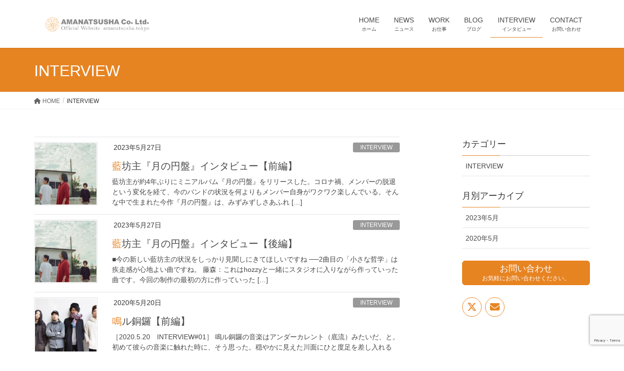

--- FILE ---
content_type: text/html; charset=UTF-8
request_url: https://www.amanatsusha.tokyo/top/?post_type=room
body_size: 11622
content:
<!DOCTYPE html>
<html lang="ja">
<head>
<meta charset="utf-8">
<meta http-equiv="X-UA-Compatible" content="IE=edge">
<meta name="viewport" content="width=device-width, initial-scale=1">

<title>INTERVIEW | 合同会社 甘夏舎</title>
<meta name='robots' content='max-image-preview:large' />
	<style>img:is([sizes="auto" i], [sizes^="auto," i]) { contain-intrinsic-size: 3000px 1500px }</style>
	<link rel="alternate" type="application/rss+xml" title="合同会社 甘夏舎 &raquo; フィード" href="https://www.amanatsusha.tokyo/?feed=rss2" />
<link rel="alternate" type="application/rss+xml" title="合同会社 甘夏舎 &raquo; コメントフィード" href="https://www.amanatsusha.tokyo/?feed=comments-rss2" />
<link rel="alternate" type="application/rss+xml" title="合同会社 甘夏舎 &raquo; INTERVIEW フィード" href="https://www.amanatsusha.tokyo/?post_type=room&#038;feed=rss2" />
<script type="text/javascript">
/* <![CDATA[ */
window._wpemojiSettings = {"baseUrl":"https:\/\/s.w.org\/images\/core\/emoji\/16.0.1\/72x72\/","ext":".png","svgUrl":"https:\/\/s.w.org\/images\/core\/emoji\/16.0.1\/svg\/","svgExt":".svg","source":{"concatemoji":"https:\/\/www.amanatsusha.tokyo\/top\/wp-includes\/js\/wp-emoji-release.min.js?ver=6.8.3"}};
/*! This file is auto-generated */
!function(s,n){var o,i,e;function c(e){try{var t={supportTests:e,timestamp:(new Date).valueOf()};sessionStorage.setItem(o,JSON.stringify(t))}catch(e){}}function p(e,t,n){e.clearRect(0,0,e.canvas.width,e.canvas.height),e.fillText(t,0,0);var t=new Uint32Array(e.getImageData(0,0,e.canvas.width,e.canvas.height).data),a=(e.clearRect(0,0,e.canvas.width,e.canvas.height),e.fillText(n,0,0),new Uint32Array(e.getImageData(0,0,e.canvas.width,e.canvas.height).data));return t.every(function(e,t){return e===a[t]})}function u(e,t){e.clearRect(0,0,e.canvas.width,e.canvas.height),e.fillText(t,0,0);for(var n=e.getImageData(16,16,1,1),a=0;a<n.data.length;a++)if(0!==n.data[a])return!1;return!0}function f(e,t,n,a){switch(t){case"flag":return n(e,"\ud83c\udff3\ufe0f\u200d\u26a7\ufe0f","\ud83c\udff3\ufe0f\u200b\u26a7\ufe0f")?!1:!n(e,"\ud83c\udde8\ud83c\uddf6","\ud83c\udde8\u200b\ud83c\uddf6")&&!n(e,"\ud83c\udff4\udb40\udc67\udb40\udc62\udb40\udc65\udb40\udc6e\udb40\udc67\udb40\udc7f","\ud83c\udff4\u200b\udb40\udc67\u200b\udb40\udc62\u200b\udb40\udc65\u200b\udb40\udc6e\u200b\udb40\udc67\u200b\udb40\udc7f");case"emoji":return!a(e,"\ud83e\udedf")}return!1}function g(e,t,n,a){var r="undefined"!=typeof WorkerGlobalScope&&self instanceof WorkerGlobalScope?new OffscreenCanvas(300,150):s.createElement("canvas"),o=r.getContext("2d",{willReadFrequently:!0}),i=(o.textBaseline="top",o.font="600 32px Arial",{});return e.forEach(function(e){i[e]=t(o,e,n,a)}),i}function t(e){var t=s.createElement("script");t.src=e,t.defer=!0,s.head.appendChild(t)}"undefined"!=typeof Promise&&(o="wpEmojiSettingsSupports",i=["flag","emoji"],n.supports={everything:!0,everythingExceptFlag:!0},e=new Promise(function(e){s.addEventListener("DOMContentLoaded",e,{once:!0})}),new Promise(function(t){var n=function(){try{var e=JSON.parse(sessionStorage.getItem(o));if("object"==typeof e&&"number"==typeof e.timestamp&&(new Date).valueOf()<e.timestamp+604800&&"object"==typeof e.supportTests)return e.supportTests}catch(e){}return null}();if(!n){if("undefined"!=typeof Worker&&"undefined"!=typeof OffscreenCanvas&&"undefined"!=typeof URL&&URL.createObjectURL&&"undefined"!=typeof Blob)try{var e="postMessage("+g.toString()+"("+[JSON.stringify(i),f.toString(),p.toString(),u.toString()].join(",")+"));",a=new Blob([e],{type:"text/javascript"}),r=new Worker(URL.createObjectURL(a),{name:"wpTestEmojiSupports"});return void(r.onmessage=function(e){c(n=e.data),r.terminate(),t(n)})}catch(e){}c(n=g(i,f,p,u))}t(n)}).then(function(e){for(var t in e)n.supports[t]=e[t],n.supports.everything=n.supports.everything&&n.supports[t],"flag"!==t&&(n.supports.everythingExceptFlag=n.supports.everythingExceptFlag&&n.supports[t]);n.supports.everythingExceptFlag=n.supports.everythingExceptFlag&&!n.supports.flag,n.DOMReady=!1,n.readyCallback=function(){n.DOMReady=!0}}).then(function(){return e}).then(function(){var e;n.supports.everything||(n.readyCallback(),(e=n.source||{}).concatemoji?t(e.concatemoji):e.wpemoji&&e.twemoji&&(t(e.twemoji),t(e.wpemoji)))}))}((window,document),window._wpemojiSettings);
/* ]]> */
</script>
<link rel='stylesheet' id='vkExUnit_common_style-css' href='https://www.amanatsusha.tokyo/top/wp-content/plugins/vk-all-in-one-expansion-unit/assets/css/vkExUnit_style.css?ver=9.112.3.0' type='text/css' media='all' />
<style id='vkExUnit_common_style-inline-css' type='text/css'>
:root {--ver_page_top_button_url:url(https://www.amanatsusha.tokyo/top/wp-content/plugins/vk-all-in-one-expansion-unit/assets/images/to-top-btn-icon.svg);}@font-face {font-weight: normal;font-style: normal;font-family: "vk_sns";src: url("https://www.amanatsusha.tokyo/top/wp-content/plugins/vk-all-in-one-expansion-unit/inc/sns/icons/fonts/vk_sns.eot?-bq20cj");src: url("https://www.amanatsusha.tokyo/top/wp-content/plugins/vk-all-in-one-expansion-unit/inc/sns/icons/fonts/vk_sns.eot?#iefix-bq20cj") format("embedded-opentype"),url("https://www.amanatsusha.tokyo/top/wp-content/plugins/vk-all-in-one-expansion-unit/inc/sns/icons/fonts/vk_sns.woff?-bq20cj") format("woff"),url("https://www.amanatsusha.tokyo/top/wp-content/plugins/vk-all-in-one-expansion-unit/inc/sns/icons/fonts/vk_sns.ttf?-bq20cj") format("truetype"),url("https://www.amanatsusha.tokyo/top/wp-content/plugins/vk-all-in-one-expansion-unit/inc/sns/icons/fonts/vk_sns.svg?-bq20cj#vk_sns") format("svg");}
.veu_promotion-alert__content--text {border: 1px solid rgba(0,0,0,0.125);padding: 0.5em 1em;border-radius: var(--vk-size-radius);margin-bottom: var(--vk-margin-block-bottom);font-size: 0.875rem;}/* Alert Content部分に段落タグを入れた場合に最後の段落の余白を0にする */.veu_promotion-alert__content--text p:last-of-type{margin-bottom:0;margin-top: 0;}
</style>
<style id='wp-emoji-styles-inline-css' type='text/css'>

	img.wp-smiley, img.emoji {
		display: inline !important;
		border: none !important;
		box-shadow: none !important;
		height: 1em !important;
		width: 1em !important;
		margin: 0 0.07em !important;
		vertical-align: -0.1em !important;
		background: none !important;
		padding: 0 !important;
	}
</style>
<link rel='stylesheet' id='wp-block-library-css' href='https://www.amanatsusha.tokyo/top/wp-includes/css/dist/block-library/style.min.css?ver=6.8.3' type='text/css' media='all' />
<style id='classic-theme-styles-inline-css' type='text/css'>
/*! This file is auto-generated */
.wp-block-button__link{color:#fff;background-color:#32373c;border-radius:9999px;box-shadow:none;text-decoration:none;padding:calc(.667em + 2px) calc(1.333em + 2px);font-size:1.125em}.wp-block-file__button{background:#32373c;color:#fff;text-decoration:none}
</style>
<style id='global-styles-inline-css' type='text/css'>
:root{--wp--preset--aspect-ratio--square: 1;--wp--preset--aspect-ratio--4-3: 4/3;--wp--preset--aspect-ratio--3-4: 3/4;--wp--preset--aspect-ratio--3-2: 3/2;--wp--preset--aspect-ratio--2-3: 2/3;--wp--preset--aspect-ratio--16-9: 16/9;--wp--preset--aspect-ratio--9-16: 9/16;--wp--preset--color--black: #000000;--wp--preset--color--cyan-bluish-gray: #abb8c3;--wp--preset--color--white: #ffffff;--wp--preset--color--pale-pink: #f78da7;--wp--preset--color--vivid-red: #cf2e2e;--wp--preset--color--luminous-vivid-orange: #ff6900;--wp--preset--color--luminous-vivid-amber: #fcb900;--wp--preset--color--light-green-cyan: #7bdcb5;--wp--preset--color--vivid-green-cyan: #00d084;--wp--preset--color--pale-cyan-blue: #8ed1fc;--wp--preset--color--vivid-cyan-blue: #0693e3;--wp--preset--color--vivid-purple: #9b51e0;--wp--preset--gradient--vivid-cyan-blue-to-vivid-purple: linear-gradient(135deg,rgba(6,147,227,1) 0%,rgb(155,81,224) 100%);--wp--preset--gradient--light-green-cyan-to-vivid-green-cyan: linear-gradient(135deg,rgb(122,220,180) 0%,rgb(0,208,130) 100%);--wp--preset--gradient--luminous-vivid-amber-to-luminous-vivid-orange: linear-gradient(135deg,rgba(252,185,0,1) 0%,rgba(255,105,0,1) 100%);--wp--preset--gradient--luminous-vivid-orange-to-vivid-red: linear-gradient(135deg,rgba(255,105,0,1) 0%,rgb(207,46,46) 100%);--wp--preset--gradient--very-light-gray-to-cyan-bluish-gray: linear-gradient(135deg,rgb(238,238,238) 0%,rgb(169,184,195) 100%);--wp--preset--gradient--cool-to-warm-spectrum: linear-gradient(135deg,rgb(74,234,220) 0%,rgb(151,120,209) 20%,rgb(207,42,186) 40%,rgb(238,44,130) 60%,rgb(251,105,98) 80%,rgb(254,248,76) 100%);--wp--preset--gradient--blush-light-purple: linear-gradient(135deg,rgb(255,206,236) 0%,rgb(152,150,240) 100%);--wp--preset--gradient--blush-bordeaux: linear-gradient(135deg,rgb(254,205,165) 0%,rgb(254,45,45) 50%,rgb(107,0,62) 100%);--wp--preset--gradient--luminous-dusk: linear-gradient(135deg,rgb(255,203,112) 0%,rgb(199,81,192) 50%,rgb(65,88,208) 100%);--wp--preset--gradient--pale-ocean: linear-gradient(135deg,rgb(255,245,203) 0%,rgb(182,227,212) 50%,rgb(51,167,181) 100%);--wp--preset--gradient--electric-grass: linear-gradient(135deg,rgb(202,248,128) 0%,rgb(113,206,126) 100%);--wp--preset--gradient--midnight: linear-gradient(135deg,rgb(2,3,129) 0%,rgb(40,116,252) 100%);--wp--preset--font-size--small: 13px;--wp--preset--font-size--medium: 20px;--wp--preset--font-size--large: 36px;--wp--preset--font-size--x-large: 42px;--wp--preset--spacing--20: 0.44rem;--wp--preset--spacing--30: 0.67rem;--wp--preset--spacing--40: 1rem;--wp--preset--spacing--50: 1.5rem;--wp--preset--spacing--60: 2.25rem;--wp--preset--spacing--70: 3.38rem;--wp--preset--spacing--80: 5.06rem;--wp--preset--shadow--natural: 6px 6px 9px rgba(0, 0, 0, 0.2);--wp--preset--shadow--deep: 12px 12px 50px rgba(0, 0, 0, 0.4);--wp--preset--shadow--sharp: 6px 6px 0px rgba(0, 0, 0, 0.2);--wp--preset--shadow--outlined: 6px 6px 0px -3px rgba(255, 255, 255, 1), 6px 6px rgba(0, 0, 0, 1);--wp--preset--shadow--crisp: 6px 6px 0px rgba(0, 0, 0, 1);}:where(.is-layout-flex){gap: 0.5em;}:where(.is-layout-grid){gap: 0.5em;}body .is-layout-flex{display: flex;}.is-layout-flex{flex-wrap: wrap;align-items: center;}.is-layout-flex > :is(*, div){margin: 0;}body .is-layout-grid{display: grid;}.is-layout-grid > :is(*, div){margin: 0;}:where(.wp-block-columns.is-layout-flex){gap: 2em;}:where(.wp-block-columns.is-layout-grid){gap: 2em;}:where(.wp-block-post-template.is-layout-flex){gap: 1.25em;}:where(.wp-block-post-template.is-layout-grid){gap: 1.25em;}.has-black-color{color: var(--wp--preset--color--black) !important;}.has-cyan-bluish-gray-color{color: var(--wp--preset--color--cyan-bluish-gray) !important;}.has-white-color{color: var(--wp--preset--color--white) !important;}.has-pale-pink-color{color: var(--wp--preset--color--pale-pink) !important;}.has-vivid-red-color{color: var(--wp--preset--color--vivid-red) !important;}.has-luminous-vivid-orange-color{color: var(--wp--preset--color--luminous-vivid-orange) !important;}.has-luminous-vivid-amber-color{color: var(--wp--preset--color--luminous-vivid-amber) !important;}.has-light-green-cyan-color{color: var(--wp--preset--color--light-green-cyan) !important;}.has-vivid-green-cyan-color{color: var(--wp--preset--color--vivid-green-cyan) !important;}.has-pale-cyan-blue-color{color: var(--wp--preset--color--pale-cyan-blue) !important;}.has-vivid-cyan-blue-color{color: var(--wp--preset--color--vivid-cyan-blue) !important;}.has-vivid-purple-color{color: var(--wp--preset--color--vivid-purple) !important;}.has-black-background-color{background-color: var(--wp--preset--color--black) !important;}.has-cyan-bluish-gray-background-color{background-color: var(--wp--preset--color--cyan-bluish-gray) !important;}.has-white-background-color{background-color: var(--wp--preset--color--white) !important;}.has-pale-pink-background-color{background-color: var(--wp--preset--color--pale-pink) !important;}.has-vivid-red-background-color{background-color: var(--wp--preset--color--vivid-red) !important;}.has-luminous-vivid-orange-background-color{background-color: var(--wp--preset--color--luminous-vivid-orange) !important;}.has-luminous-vivid-amber-background-color{background-color: var(--wp--preset--color--luminous-vivid-amber) !important;}.has-light-green-cyan-background-color{background-color: var(--wp--preset--color--light-green-cyan) !important;}.has-vivid-green-cyan-background-color{background-color: var(--wp--preset--color--vivid-green-cyan) !important;}.has-pale-cyan-blue-background-color{background-color: var(--wp--preset--color--pale-cyan-blue) !important;}.has-vivid-cyan-blue-background-color{background-color: var(--wp--preset--color--vivid-cyan-blue) !important;}.has-vivid-purple-background-color{background-color: var(--wp--preset--color--vivid-purple) !important;}.has-black-border-color{border-color: var(--wp--preset--color--black) !important;}.has-cyan-bluish-gray-border-color{border-color: var(--wp--preset--color--cyan-bluish-gray) !important;}.has-white-border-color{border-color: var(--wp--preset--color--white) !important;}.has-pale-pink-border-color{border-color: var(--wp--preset--color--pale-pink) !important;}.has-vivid-red-border-color{border-color: var(--wp--preset--color--vivid-red) !important;}.has-luminous-vivid-orange-border-color{border-color: var(--wp--preset--color--luminous-vivid-orange) !important;}.has-luminous-vivid-amber-border-color{border-color: var(--wp--preset--color--luminous-vivid-amber) !important;}.has-light-green-cyan-border-color{border-color: var(--wp--preset--color--light-green-cyan) !important;}.has-vivid-green-cyan-border-color{border-color: var(--wp--preset--color--vivid-green-cyan) !important;}.has-pale-cyan-blue-border-color{border-color: var(--wp--preset--color--pale-cyan-blue) !important;}.has-vivid-cyan-blue-border-color{border-color: var(--wp--preset--color--vivid-cyan-blue) !important;}.has-vivid-purple-border-color{border-color: var(--wp--preset--color--vivid-purple) !important;}.has-vivid-cyan-blue-to-vivid-purple-gradient-background{background: var(--wp--preset--gradient--vivid-cyan-blue-to-vivid-purple) !important;}.has-light-green-cyan-to-vivid-green-cyan-gradient-background{background: var(--wp--preset--gradient--light-green-cyan-to-vivid-green-cyan) !important;}.has-luminous-vivid-amber-to-luminous-vivid-orange-gradient-background{background: var(--wp--preset--gradient--luminous-vivid-amber-to-luminous-vivid-orange) !important;}.has-luminous-vivid-orange-to-vivid-red-gradient-background{background: var(--wp--preset--gradient--luminous-vivid-orange-to-vivid-red) !important;}.has-very-light-gray-to-cyan-bluish-gray-gradient-background{background: var(--wp--preset--gradient--very-light-gray-to-cyan-bluish-gray) !important;}.has-cool-to-warm-spectrum-gradient-background{background: var(--wp--preset--gradient--cool-to-warm-spectrum) !important;}.has-blush-light-purple-gradient-background{background: var(--wp--preset--gradient--blush-light-purple) !important;}.has-blush-bordeaux-gradient-background{background: var(--wp--preset--gradient--blush-bordeaux) !important;}.has-luminous-dusk-gradient-background{background: var(--wp--preset--gradient--luminous-dusk) !important;}.has-pale-ocean-gradient-background{background: var(--wp--preset--gradient--pale-ocean) !important;}.has-electric-grass-gradient-background{background: var(--wp--preset--gradient--electric-grass) !important;}.has-midnight-gradient-background{background: var(--wp--preset--gradient--midnight) !important;}.has-small-font-size{font-size: var(--wp--preset--font-size--small) !important;}.has-medium-font-size{font-size: var(--wp--preset--font-size--medium) !important;}.has-large-font-size{font-size: var(--wp--preset--font-size--large) !important;}.has-x-large-font-size{font-size: var(--wp--preset--font-size--x-large) !important;}
:where(.wp-block-post-template.is-layout-flex){gap: 1.25em;}:where(.wp-block-post-template.is-layout-grid){gap: 1.25em;}
:where(.wp-block-columns.is-layout-flex){gap: 2em;}:where(.wp-block-columns.is-layout-grid){gap: 2em;}
:root :where(.wp-block-pullquote){font-size: 1.5em;line-height: 1.6;}
</style>
<link rel='stylesheet' id='contact-form-7-css' href='https://www.amanatsusha.tokyo/top/wp-content/plugins/contact-form-7/includes/css/styles.css?ver=6.1.3' type='text/css' media='all' />
<link rel='stylesheet' id='foobox-free-min-css' href='https://www.amanatsusha.tokyo/top/wp-content/plugins/foobox-image-lightbox/free/css/foobox.free.min.css?ver=2.7.35' type='text/css' media='all' />
<link rel='stylesheet' id='wp-show-posts-css' href='https://www.amanatsusha.tokyo/top/wp-content/plugins/wp-show-posts/css/wp-show-posts-min.css?ver=1.1.6' type='text/css' media='all' />
<link rel='stylesheet' id='lightning-design-style-css' href='https://www.amanatsusha.tokyo/top/wp-content/themes/lightning/design-skin/origin/css/style.css?ver=10.0.7' type='text/css' media='all' />
<style id='lightning-design-style-inline-css' type='text/css'>
a { color:#e87502 ; }a:hover { color:#e78422 ; }.page-header { background-color:#e78422; }h1.entry-title:first-letter,.single h1.entry-title:first-letter { color:#e78422; }h2,.mainSection-title { border-top-color:#e78422; }h3:after,.subSection-title:after { border-bottom-color:#e78422; }.media .media-body .media-heading a:hover { color:#e78422; }ul.page-numbers li span.page-numbers.current { background-color:#e78422; }.pager li > a { border-color:#e78422;color:#e78422;}.pager li > a:hover { background-color:#e78422;color:#fff;}footer { border-top-color:#e78422; }dt { border-left-color:#e78422; }@media (min-width: 768px){ ul.gMenu > li > a:after { border-bottom-color: #e78422 ; }} /* @media (min-width: 768px) */
</style>
<link rel='stylesheet' id='veu-cta-css' href='https://www.amanatsusha.tokyo/top/wp-content/plugins/vk-all-in-one-expansion-unit/inc/call-to-action/package/assets/css/style.css?ver=9.112.3.0' type='text/css' media='all' />
<link rel='stylesheet' id='vk-font-awesome-css' href='https://www.amanatsusha.tokyo/top/wp-content/plugins/vk-post-author-display/vendor/vektor-inc/font-awesome-versions/src/versions/6/css/all.min.css?ver=6.6.0' type='text/css' media='all' />
<link rel='stylesheet' id='lightning-common-style-css' href='https://www.amanatsusha.tokyo/top/wp-content/themes/lightning/assets/css/common.css?ver=10.0.7' type='text/css' media='all' />
<link rel='stylesheet' id='lightning-theme-style-css' href='https://www.amanatsusha.tokyo/top/wp-content/themes/lightning_child_sample/style.css?ver=10.0.7' type='text/css' media='all' />
<link rel='stylesheet' id='jquery.lightbox.min.css-css' href='https://www.amanatsusha.tokyo/top/wp-content/plugins/wp-jquery-lightbox/lightboxes/wp-jquery-lightbox/styles/lightbox.min.css?ver=2.3.4' type='text/css' media='all' />
<link rel='stylesheet' id='jqlb-overrides-css' href='https://www.amanatsusha.tokyo/top/wp-content/plugins/wp-jquery-lightbox/lightboxes/wp-jquery-lightbox/styles/overrides.css?ver=2.3.4' type='text/css' media='all' />
<style id='jqlb-overrides-inline-css' type='text/css'>

			#outerImageContainer {
				box-shadow: 0 0 4px 2px rgba(0,0,0,.2);
			}
			#imageContainer{
				padding: 6px;
			}
			#imageDataContainer {
				box-shadow: 0 -4px 0 0 #fff, 0 0 4px 2px rgba(0,0,0,.1);
				z-index: auto;
			}
			#prevArrow,
			#nextArrow{
				background-color: rgba(255,255,255,.7;
				color: #000000;
			}
</style>
<script type="text/javascript" src="https://www.amanatsusha.tokyo/top/wp-includes/js/jquery/jquery.min.js?ver=3.7.1" id="jquery-core-js"></script>
<script type="text/javascript" src="https://www.amanatsusha.tokyo/top/wp-includes/js/jquery/jquery-migrate.min.js?ver=3.4.1" id="jquery-migrate-js"></script>
<script type="text/javascript" id="foobox-free-min-js-before">
/* <![CDATA[ */
/* Run FooBox FREE (v2.7.35) */
var FOOBOX = window.FOOBOX = {
	ready: true,
	disableOthers: false,
	o: {wordpress: { enabled: true }, countMessage:'image %index of %total', captions: { dataTitle: ["captionTitle","title"], dataDesc: ["captionDesc","description"] }, rel: '', excludes:'.fbx-link,.nofoobox,.nolightbox,a[href*="pinterest.com/pin/create/button/"]', affiliate : { enabled: false }},
	selectors: [
		".foogallery-container.foogallery-lightbox-foobox", ".foogallery-container.foogallery-lightbox-foobox-free", ".gallery", ".wp-block-gallery", ".wp-caption", ".wp-block-image", "a:has(img[class*=wp-image-])", ".post a:has(img[class*=wp-image-])", ".foobox"
	],
	pre: function( $ ){
		// Custom JavaScript (Pre)
		
	},
	post: function( $ ){
		// Custom JavaScript (Post)
		
		// Custom Captions Code
		
	},
	custom: function( $ ){
		// Custom Extra JS
		
	}
};
/* ]]> */
</script>
<script type="text/javascript" src="https://www.amanatsusha.tokyo/top/wp-content/plugins/foobox-image-lightbox/free/js/foobox.free.min.js?ver=2.7.35" id="foobox-free-min-js"></script>
<link rel="https://api.w.org/" href="https://www.amanatsusha.tokyo/index.php?rest_route=/" /><link rel="EditURI" type="application/rsd+xml" title="RSD" href="https://www.amanatsusha.tokyo/top/xmlrpc.php?rsd" />
<meta name="generator" content="WordPress 6.8.3" />
<style id="lightning-color-custom-for-plugins" type="text/css">/* ltg theme common */.color_key_bg,.color_key_bg_hover:hover{background-color: #e78422;}.color_key_txt,.color_key_txt_hover:hover{color: #e78422;}.color_key_border,.color_key_border_hover:hover{border-color: #e78422;}.color_key_dark_bg,.color_key_dark_bg_hover:hover{background-color: #e87502;}.color_key_dark_txt,.color_key_dark_txt_hover:hover{color: #e87502;}.color_key_dark_border,.color_key_dark_border_hover:hover{border-color: #e87502;}</style><script type="text/javascript" src="https://www.amanatsusha.tokyo/top/wp-content/plugins/si-captcha-for-wordpress/captcha/si_captcha.js?ver=1768709017"></script>
<!-- begin SI CAPTCHA Anti-Spam - login/register form style -->
<style type="text/css">
.si_captcha_small { width:175px; height:45px; padding-top:10px; padding-bottom:10px; }
.si_captcha_large { width:250px; height:60px; padding-top:10px; padding-bottom:10px; }
img#si_image_com { border-style:none; margin:0; padding-right:5px; float:left; }
img#si_image_reg { border-style:none; margin:0; padding-right:5px; float:left; }
img#si_image_log { border-style:none; margin:0; padding-right:5px; float:left; }
img#si_image_side_login { border-style:none; margin:0; padding-right:5px; float:left; }
img#si_image_checkout { border-style:none; margin:0; padding-right:5px; float:left; }
img#si_image_jetpack { border-style:none; margin:0; padding-right:5px; float:left; }
img#si_image_bbpress_topic { border-style:none; margin:0; padding-right:5px; float:left; }
.si_captcha_refresh { border-style:none; margin:0; vertical-align:bottom; }
div#si_captcha_input { display:block; padding-top:15px; padding-bottom:5px; }
label#si_captcha_code_label { margin:0; }
input#si_captcha_code_input { width:65px; }
p#si_captcha_code_p { clear: left; padding-top:10px; }
.si-captcha-jetpack-error { color:#DC3232; }
</style>
<!-- end SI CAPTCHA Anti-Spam - login/register form style -->
<style id="lightning-common-style-custom" type="text/css">/* ltg common custom */ :root {--color-key:#e78422;--color-key-dark:#e87502;}.bbp-submit-wrapper .button.submit { background-color:#e87502 ; }.bbp-submit-wrapper .button.submit:hover { background-color:#e78422 ; }.veu_color_txt_key { color:#e87502 ; }.veu_color_bg_key { background-color:#e87502 ; }.veu_color_border_key { border-color:#e87502 ; }.btn-default { border-color:#e78422;color:#e78422;}.btn-default:focus,.btn-default:hover { border-color:#e78422;background-color: #e78422; }.btn-primary { background-color:#e78422;border-color:#e87502; }.btn-primary:focus,.btn-primary:hover { background-color:#e87502;border-color:#e78422; }</style><!-- [ VK All in One Expansion Unit OGP ] -->
<meta property="og:site_name" content="合同会社 甘夏舎" />
<meta property="og:url" content="https://www.amanatsusha.tokyo/?post_type=room" />
<meta property="og:title" content="INTERVIEW | 合同会社 甘夏舎" />
<meta property="og:description" content="Article of INTERVIEW. 合同会社 甘夏舎 amanatshusha officialsite" />
<meta property="og:type" content="article" />
<!-- [ / VK All in One Expansion Unit OGP ] -->
<!-- [ VK All in One Expansion Unit twitter card ] -->
<meta name="twitter:card" content="summary_large_image">
<meta name="twitter:description" content="Article of INTERVIEW. 合同会社 甘夏舎 amanatshusha officialsite">
<meta name="twitter:title" content="INTERVIEW | 合同会社 甘夏舎">
<meta name="twitter:url" content="https://www.amanatsusha.tokyo/?room=%e8%97%8d%e5%9d%8a%e4%b8%bb%e3%80%8e%e6%9c%88%e3%81%ae%e5%86%86%e7%9b%a4%e3%80%8f%e3%82%a4%e3%83%b3%e3%82%bf%e3%83%93%e3%83%a5%e3%83%bc%e3%80%90%e5%89%8d%e7%b7%a8%e3%80%91">
	<meta name="twitter:domain" content="www.amanatsusha.tokyo">
	<meta name="twitter:site" content="@vektor_inc">
	<!-- [ / VK All in One Expansion Unit twitter card ] -->
	<link rel="icon" href="https://www.amanatsusha.tokyo/top/wp-content/uploads/2019/06/Snip20190523_7-150x150.png" sizes="32x32" />
<link rel="icon" href="https://www.amanatsusha.tokyo/top/wp-content/uploads/2019/06/Snip20190523_7.png" sizes="192x192" />
<link rel="apple-touch-icon" href="https://www.amanatsusha.tokyo/top/wp-content/uploads/2019/06/Snip20190523_7.png" />
<meta name="msapplication-TileImage" content="https://www.amanatsusha.tokyo/top/wp-content/uploads/2019/06/Snip20190523_7.png" />
		<style type="text/css" id="wp-custom-css">
			footer .copySection p:nth-child(2) {
    display:none !important;
}		</style>
		
</head>
<body class="archive post-type-archive post-type-archive-room wp-theme-lightning wp-child-theme-lightning_child_sample fa_v6_css sidebar-fix device-pc headfix header_height_changer post-type-room">
<header class="navbar siteHeader">
		<div class="container siteHeadContainer">
		<div class="navbar-header">
			<h1 class="navbar-brand siteHeader_logo">
			<a href="https://www.amanatsusha.tokyo/"><span>
			<img src="https://www.amanatsusha.tokyo/top/wp-content/uploads/2020/05/amanatsu_white1.jpg" alt="合同会社 甘夏舎" />			</span></a>
			</h1>
								</div>

		<div id="gMenu_outer" class="gMenu_outer"><nav class="menu-headernavigation-container"><ul id="menu-headernavigation" class="menu nav gMenu"><li id="menu-item-564" class="menu-item menu-item-type-post_type menu-item-object-page menu-item-home"><a href="https://www.amanatsusha.tokyo/"><strong class="gMenu_name">HOME</strong><span class="gMenu_description">ホーム</span></a></li>
<li id="menu-item-658" class="menu-item menu-item-type-post_type menu-item-object-page"><a href="https://www.amanatsusha.tokyo/?page_id=112"><strong class="gMenu_name">NEWS</strong><span class="gMenu_description">ニュース</span></a></li>
<li id="menu-item-1049" class="menu-item menu-item-type-post_type menu-item-object-page menu-item-has-children"><a href="https://www.amanatsusha.tokyo/?page_id=1046"><strong class="gMenu_name">WORK</strong><span class="gMenu_description">お仕事</span></a>
<ul class="sub-menu">
	<li id="menu-item-1055" class="menu-item menu-item-type-post_type menu-item-object-page"><a href="https://www.amanatsusha.tokyo/?page_id=1051">WEB</a></li>
	<li id="menu-item-1064" class="menu-item menu-item-type-post_type menu-item-object-page"><a href="https://www.amanatsusha.tokyo/?page_id=1056">MAGAZINE／MOOK／BOOK</a></li>
	<li id="menu-item-1063" class="menu-item menu-item-type-post_type menu-item-object-page"><a href="https://www.amanatsusha.tokyo/?page_id=1058">FC会報／ANOTHER</a></li>
</ul>
</li>
<li id="menu-item-1077" class="menu-item menu-item-type-custom menu-item-object-custom"><a href="http://www.amanatsusha.tokyo/top/?post_type=blog"><strong class="gMenu_name">BLOG</strong><span class="gMenu_description">ブログ</span></a></li>
<li id="menu-item-1080" class="menu-item menu-item-type-custom menu-item-object-custom current-menu-item current-menu-ancestor"><a href="http://www.amanatsusha.tokyo/top/?post_type=room"><strong class="gMenu_name">INTERVIEW</strong><span class="gMenu_description">インタビュー</span></a></li>
<li id="menu-item-846" class="menu-item menu-item-type-post_type menu-item-object-page"><a href="https://www.amanatsusha.tokyo/?page_id=19"><strong class="gMenu_name">CONTACT</strong><span class="gMenu_description">お問い合わせ</span></a></li>
</ul></nav></div>	</div>
	</header>

<div class="section page-header"><div class="container"><div class="row"><div class="col-md-12">
<h1 class="page-header_pageTitle">
INTERVIEW</h1>
</div></div></div></div><!-- [ /.page-header ] -->
<!-- [ .breadSection ] -->
<div class="section breadSection">
<div class="container">
<div class="row">
<ol class="breadcrumb" itemtype="http://schema.org/BreadcrumbList"><li id="panHome" itemprop="itemListElement" itemscope itemtype="http://schema.org/ListItem"><a itemprop="item" href="https://www.amanatsusha.tokyo/"><span itemprop="name"><i class="fa fa-home"></i> HOME</span></a></li><li><span>INTERVIEW</span></li></ol>
</div>
</div>
</div>
<!-- [ /.breadSection ] -->
<div class="section siteContent">
<div class="container">
<div class="row">
<div class="col-md-8 mainSection" id="main" role="main">

	
<div class="postList">


	
		<article class="media">
<div id="post-1608" class="post-1608 room type-room status-publish has-post-thumbnail hentry room_cat-interview">
		<div class="media-left postList_thumbnail">
		<a href="https://www.amanatsusha.tokyo/?room=%e8%97%8d%e5%9d%8a%e4%b8%bb%e3%80%8e%e6%9c%88%e3%81%ae%e5%86%86%e7%9b%a4%e3%80%8f%e3%82%a4%e3%83%b3%e3%82%bf%e3%83%93%e3%83%a5%e3%83%bc%e3%80%90%e5%89%8d%e7%b7%a8%e3%80%91">
		<img width="150" height="150" src="https://www.amanatsusha.tokyo/top/wp-content/uploads/2023/05/5dbd43088d431a891a280c5c2faf9293-1-150x150.jpg" class="media-object wp-post-image" alt="" decoding="async" />		</a>
	</div>
		<div class="media-body">
		<div class="entry-meta">


<span class="published entry-meta_items">2023年5月27日</span>

<span class="entry-meta_items entry-meta_updated">/ 最終更新日時 : <span class="updated">2023年5月27日</span></span>


	
	<span class="vcard author entry-meta_items entry-meta_items_author"><span class="fn">大窪由香</span></span>



<span class="entry-meta_items entry-meta_items_term"><a href="https://www.amanatsusha.tokyo/?room_cat=interview" class="btn btn-xs btn-primary entry-meta_items_term_button" style="background-color:#999999;border:none;">INTERVIEW</a></span>
</div>
		<h1 class="media-heading entry-title"><a href="https://www.amanatsusha.tokyo/?room=%e8%97%8d%e5%9d%8a%e4%b8%bb%e3%80%8e%e6%9c%88%e3%81%ae%e5%86%86%e7%9b%a4%e3%80%8f%e3%82%a4%e3%83%b3%e3%82%bf%e3%83%93%e3%83%a5%e3%83%bc%e3%80%90%e5%89%8d%e7%b7%a8%e3%80%91">藍坊主『月の円盤』インタビュー【前編】</a></h1>
		<a href="https://www.amanatsusha.tokyo/?room=%e8%97%8d%e5%9d%8a%e4%b8%bb%e3%80%8e%e6%9c%88%e3%81%ae%e5%86%86%e7%9b%a4%e3%80%8f%e3%82%a4%e3%83%b3%e3%82%bf%e3%83%93%e3%83%a5%e3%83%bc%e3%80%90%e5%89%8d%e7%b7%a8%e3%80%91" class="media-body_excerpt"><p>藍坊主が約4年ぶりにミニアルバム『月の円盤』をリリースした。コロナ禍、メンバーの脱退という変化を経て、今のバンドの状況を何よりもメンバー自身がワクワク楽しんでいる。そんな中で生まれた今作『月の円盤』は、みずみずしさあふれ [&hellip;]</p>
</a>
	</div>
</div>
</article>
<article class="media">
<div id="post-1611" class="post-1611 room type-room status-publish has-post-thumbnail hentry room_cat-interview">
		<div class="media-left postList_thumbnail">
		<a href="https://www.amanatsusha.tokyo/?room=%e8%97%8d%e5%9d%8a%e4%b8%bb%e3%80%8e%e6%9c%88%e3%81%ae%e5%86%86%e7%9b%a4%e3%80%8f%e3%82%a4%e3%83%b3%e3%82%bf%e3%83%93%e3%83%a5%e3%83%bc%e3%80%90%e5%be%8c%e7%b7%a8%e3%80%91">
		<img width="150" height="150" src="https://www.amanatsusha.tokyo/top/wp-content/uploads/2023/05/5dbd43088d431a891a280c5c2faf9293-1-150x150.jpg" class="media-object wp-post-image" alt="" decoding="async" />		</a>
	</div>
		<div class="media-body">
		<div class="entry-meta">


<span class="published entry-meta_items">2023年5月27日</span>

<span class="entry-meta_items entry-meta_updated">/ 最終更新日時 : <span class="updated">2023年5月27日</span></span>


	
	<span class="vcard author entry-meta_items entry-meta_items_author"><span class="fn">大窪由香</span></span>



<span class="entry-meta_items entry-meta_items_term"><a href="https://www.amanatsusha.tokyo/?room_cat=interview" class="btn btn-xs btn-primary entry-meta_items_term_button" style="background-color:#999999;border:none;">INTERVIEW</a></span>
</div>
		<h1 class="media-heading entry-title"><a href="https://www.amanatsusha.tokyo/?room=%e8%97%8d%e5%9d%8a%e4%b8%bb%e3%80%8e%e6%9c%88%e3%81%ae%e5%86%86%e7%9b%a4%e3%80%8f%e3%82%a4%e3%83%b3%e3%82%bf%e3%83%93%e3%83%a5%e3%83%bc%e3%80%90%e5%be%8c%e7%b7%a8%e3%80%91">藍坊主『月の円盤』インタビュー【後編】</a></h1>
		<a href="https://www.amanatsusha.tokyo/?room=%e8%97%8d%e5%9d%8a%e4%b8%bb%e3%80%8e%e6%9c%88%e3%81%ae%e5%86%86%e7%9b%a4%e3%80%8f%e3%82%a4%e3%83%b3%e3%82%bf%e3%83%93%e3%83%a5%e3%83%bc%e3%80%90%e5%be%8c%e7%b7%a8%e3%80%91" class="media-body_excerpt"><p>■今の新しい藍坊主の状況をしっかり見聞しにきてほしいですね ──2曲目の「小さな哲学」は疾走感が心地よい曲ですね。 藤森：これはhozzyと一緒にスタジオに入りながら作っていった曲です。今回の制作の最初の方に作っていった [&hellip;]</p>
</a>
	</div>
</div>
</article>
<article class="media">
<div id="post-1444" class="post-1444 room type-room status-publish has-post-thumbnail hentry room_cat-interview">
		<div class="media-left postList_thumbnail">
		<a href="https://www.amanatsusha.tokyo/?room=%e9%b3%b4%e3%83%ab%e9%8a%85%e9%91%bc%e3%80%90%e5%89%8d%e7%b7%a8%e3%80%91%e3%80%80">
		<img width="150" height="150" src="https://www.amanatsusha.tokyo/top/wp-content/uploads/2020/05/th_20-02-13_IMG_6422-150x150.jpg" class="media-object wp-post-image" alt="" decoding="async" />		</a>
	</div>
		<div class="media-body">
		<div class="entry-meta">


<span class="published entry-meta_items">2020年5月20日</span>

<span class="entry-meta_items entry-meta_updated">/ 最終更新日時 : <span class="updated">2020年5月20日</span></span>


	
	<span class="vcard author entry-meta_items entry-meta_items_author"><span class="fn">大窪由香</span></span>



<span class="entry-meta_items entry-meta_items_term"><a href="https://www.amanatsusha.tokyo/?room_cat=interview" class="btn btn-xs btn-primary entry-meta_items_term_button" style="background-color:#999999;border:none;">INTERVIEW</a></span>
</div>
		<h1 class="media-heading entry-title"><a href="https://www.amanatsusha.tokyo/?room=%e9%b3%b4%e3%83%ab%e9%8a%85%e9%91%bc%e3%80%90%e5%89%8d%e7%b7%a8%e3%80%91%e3%80%80">鳴ル銅鑼【前編】　</a></h1>
		<a href="https://www.amanatsusha.tokyo/?room=%e9%b3%b4%e3%83%ab%e9%8a%85%e9%91%bc%e3%80%90%e5%89%8d%e7%b7%a8%e3%80%91%e3%80%80" class="media-body_excerpt"><p>［2020.5.20　INTERVIEW#01］ 鳴ル銅鑼の音楽はアンダーカレント（底流）みたいだ、と。初めて彼らの音楽に触れた時に、そう思った。穏やかに見えた川面にひと度足を差し入れると、一瞬にしてその底流の激しさに足 [&hellip;]</p>
</a>
	</div>
</div>
</article>
<article class="media">
<div id="post-1458" class="post-1458 room type-room status-publish has-post-thumbnail hentry room_cat-interview">
		<div class="media-left postList_thumbnail">
		<a href="https://www.amanatsusha.tokyo/?room=%e9%b3%b4%e3%83%ab%e9%8a%85%e9%91%bc%e3%80%90%e5%be%8c%e7%b7%a8%e3%80%91">
		<img width="150" height="150" src="https://www.amanatsusha.tokyo/top/wp-content/uploads/2020/05/th_20-02-13_IMG_6825-150x150.jpg" class="media-object wp-post-image" alt="" decoding="async" loading="lazy" />		</a>
	</div>
		<div class="media-body">
		<div class="entry-meta">


<span class="published entry-meta_items">2020年5月20日</span>

<span class="entry-meta_items entry-meta_updated">/ 最終更新日時 : <span class="updated">2020年5月22日</span></span>


	
	<span class="vcard author entry-meta_items entry-meta_items_author"><span class="fn">大窪由香</span></span>



<span class="entry-meta_items entry-meta_items_term"><a href="https://www.amanatsusha.tokyo/?room_cat=interview" class="btn btn-xs btn-primary entry-meta_items_term_button" style="background-color:#999999;border:none;">INTERVIEW</a></span>
</div>
		<h1 class="media-heading entry-title"><a href="https://www.amanatsusha.tokyo/?room=%e9%b3%b4%e3%83%ab%e9%8a%85%e9%91%bc%e3%80%90%e5%be%8c%e7%b7%a8%e3%80%91">鳴ル銅鑼【後編】</a></h1>
		<a href="https://www.amanatsusha.tokyo/?room=%e9%b3%b4%e3%83%ab%e9%8a%85%e9%91%bc%e3%80%90%e5%be%8c%e7%b7%a8%e3%80%91" class="media-body_excerpt"><p>［2020.5.20　INTERVIEW#02］ バンド結成から、上京、今に至るまでをたっぷりと聞いた【前編】を経て、【後編】では鳴ル銅鑼の音楽に対する想いや、向き合う姿勢について聞かせてもらった。 撮影／村井 香　取材 [&hellip;]</p>
</a>
	</div>
</div>
</article>

	
	
	
</div><!-- [ /.postList ] -->

</div><!-- [ /.mainSection ] -->

	<div class="col-md-3 col-md-offset-1 subSection sideSection">
			<aside class="widget widget_wp_widget_vk_taxonomy_list" id="wp_widget_vk_taxonomy_list-12">		<div class="sideWidget widget_taxonomies widget_nav_menu">
			<h1 class="widget-title subSection-title">カテゴリー</h1>			<ul class="localNavi">

					<li class="cat-item cat-item-17"><a href="https://www.amanatsusha.tokyo/?room_cat=interview">INTERVIEW</a>
</li>
			</ul>
		</div>
		</aside>					<aside class="widget widget_wp_widget_vk_archive_list" id="wp_widget_vk_archive_list-6">			<div class="sideWidget widget_archive">
				<h1 class="widget-title subSection-title">月別アーカイブ</h1>									<ul class="localNavi">
							<li><a href='https://www.amanatsusha.tokyo/?m=202305&post_type=room'>2023年5月</a></li>
	<li><a href='https://www.amanatsusha.tokyo/?m=202005&post_type=room'>2020年5月</a></li>
					</ul>
				
			</div>
			</aside>			<aside class="widget widget_vkexunit_contact" id="vkexunit_contact-5"><div class="veu_contact"><a href="https://www.amanatsusha.tokyo/?page_id=19" class="btn btn-primary btn-lg btn-block contact_bt"><span class="contact_bt_txt"><i class="fa fa-envelope-o"></i> お問い合わせ <i class="fa fa-arrow-circle-o-right"></i></span><span class="contact_bt_subTxt contact_bt_subTxt_side">お気軽にお問い合わせください。</span></a></div></aside><aside class="widget widget_wp_widget_vkexunit_profile" id="wp_widget_vkexunit_profile-2">
<div class="veu_profile">
<div class="profile" >
		
			<ul class="sns_btns">
			<li class="twitter_btn"><a href="https://twitter.com/okbsmile" target="_blank" style="border-color: #e78422; background:none;"><i class="fa-brands fa-x-twitter icon" style="color:#e78422;"></i></a></li><li class="mail_btn"><a href="?page_id=19" target="_blank" style="border-color: #e78422; background:none;"><i class="fa-solid fa-envelope icon" style="color:#e78422;"></i></a></li></ul>

</div>
<!-- / .site-profile -->
</div>
		</aside>	</div><!-- [ /.subSection ] -->


</div><!-- [ /.row ] -->
</div><!-- [ /.container ] -->
</div><!-- [ /.siteContent ] -->


<footer class="section siteFooter">
    <div class="footerMenu">
       <div class="container">
                    </div>
    </div>
    <div class="container sectionBox">
        <div class="row ">
            <div class="col-md-4"></div><div class="col-md-4"></div><div class="col-md-4"></div>        </div>
    </div>
    <div class="container sectionBox copySection text-center">
          <p>Copyright &copy 2026 Amanatsusha G.K. All Rights Reserved.</p>
    </div>
</footer>
<div id="vk-mobile-nav-menu-btn" class="vk-mobile-nav-menu-btn">MENU</div><div class="vk-mobile-nav" id="vk-mobile-nav"><aside class="widget vk-mobile-nav-widget widget_search" id="search-4"><form role="search" method="get" id="searchform" class="searchform" action="https://www.amanatsusha.tokyo/">
				<div>
					<label class="screen-reader-text" for="s">検索:</label>
					<input type="text" value="" name="s" id="s" />
					<input type="submit" id="searchsubmit" value="検索" />
				</div>
			</form></aside><nav class="global-nav" role="navigation"><ul id="menu-headernavigation-1" class="vk-menu-acc  menu"><li id="menu-item-564" class="menu-item menu-item-type-post_type menu-item-object-page menu-item-home menu-item-564"><a href="https://www.amanatsusha.tokyo/">HOME</a></li>
<li id="menu-item-658" class="menu-item menu-item-type-post_type menu-item-object-page menu-item-658"><a href="https://www.amanatsusha.tokyo/?page_id=112">NEWS</a></li>
<li id="menu-item-1049" class="menu-item menu-item-type-post_type menu-item-object-page menu-item-has-children menu-item-1049"><a href="https://www.amanatsusha.tokyo/?page_id=1046">WORK</a>
<ul class="sub-menu">
	<li id="menu-item-1055" class="menu-item menu-item-type-post_type menu-item-object-page menu-item-1055"><a href="https://www.amanatsusha.tokyo/?page_id=1051">WEB</a></li>
	<li id="menu-item-1064" class="menu-item menu-item-type-post_type menu-item-object-page menu-item-1064"><a href="https://www.amanatsusha.tokyo/?page_id=1056">MAGAZINE／MOOK／BOOK</a></li>
	<li id="menu-item-1063" class="menu-item menu-item-type-post_type menu-item-object-page menu-item-1063"><a href="https://www.amanatsusha.tokyo/?page_id=1058">FC会報／ANOTHER</a></li>
</ul>
</li>
<li id="menu-item-1077" class="menu-item menu-item-type-custom menu-item-object-custom menu-item-1077"><a href="http://www.amanatsusha.tokyo/top/?post_type=blog">BLOG</a></li>
<li id="menu-item-1080" class="menu-item menu-item-type-custom menu-item-object-custom current-menu-item menu-item-1080 current-menu-ancestor"><a href="http://www.amanatsusha.tokyo/top/?post_type=room" aria-current="page">INTERVIEW</a></li>
<li id="menu-item-846" class="menu-item menu-item-type-post_type menu-item-object-page menu-item-846"><a href="https://www.amanatsusha.tokyo/?page_id=19">CONTACT</a></li>
</ul></nav><aside class="widget vk-mobile-nav-widget widget_vkexunit_contact_section" id="vkexunit_contact_section-5"><section class="veu_contact veu_contentAddSection vk_contact veu_card veu_contact-layout-horizontal"><div class="contact_frame veu_card_inner"><p class="contact_txt"><span class="contact_txt_catch"></span><span class="contact_txt_tel veu_color_txt_key"></span><span class="contact_txt_time"></span></p><a href="https://www.amanatsusha.tokyo/?page_id=19" class="btn btn-primary btn-lg contact_bt"><span class="contact_bt_txt"><i class="fa fa-envelope-o"></i> お問い合わせはコチラ <i class="fa fa-arrow-circle-o-right"></i></span><span class="contact_bt_subTxt">お気軽にお問い合わせください。</span></a></div></section></aside></div><a href="#top" id="page_top" class="page_top_btn">PAGE TOP</a><script type="text/javascript" id="vk-ltc-js-js-extra">
/* <![CDATA[ */
var vkLtc = {"ajaxurl":"https:\/\/www.amanatsusha.tokyo\/top\/wp-admin\/admin-ajax.php"};
/* ]]> */
</script>
<script type="text/javascript" src="https://www.amanatsusha.tokyo/top/wp-content/plugins/vk-link-target-controller/js/script.min.js?ver=1.7.9.0" id="vk-ltc-js-js"></script>
<script type="text/javascript" src="https://www.amanatsusha.tokyo/top/wp-includes/js/dist/hooks.min.js?ver=4d63a3d491d11ffd8ac6" id="wp-hooks-js"></script>
<script type="text/javascript" src="https://www.amanatsusha.tokyo/top/wp-includes/js/dist/i18n.min.js?ver=5e580eb46a90c2b997e6" id="wp-i18n-js"></script>
<script type="text/javascript" id="wp-i18n-js-after">
/* <![CDATA[ */
wp.i18n.setLocaleData( { 'text direction\u0004ltr': [ 'ltr' ] } );
/* ]]> */
</script>
<script type="text/javascript" src="https://www.amanatsusha.tokyo/top/wp-content/plugins/contact-form-7/includes/swv/js/index.js?ver=6.1.3" id="swv-js"></script>
<script type="text/javascript" id="contact-form-7-js-translations">
/* <![CDATA[ */
( function( domain, translations ) {
	var localeData = translations.locale_data[ domain ] || translations.locale_data.messages;
	localeData[""].domain = domain;
	wp.i18n.setLocaleData( localeData, domain );
} )( "contact-form-7", {"translation-revision-date":"2025-10-29 09:23:50+0000","generator":"GlotPress\/4.0.3","domain":"messages","locale_data":{"messages":{"":{"domain":"messages","plural-forms":"nplurals=1; plural=0;","lang":"ja_JP"},"This contact form is placed in the wrong place.":["\u3053\u306e\u30b3\u30f3\u30bf\u30af\u30c8\u30d5\u30a9\u30fc\u30e0\u306f\u9593\u9055\u3063\u305f\u4f4d\u7f6e\u306b\u7f6e\u304b\u308c\u3066\u3044\u307e\u3059\u3002"],"Error:":["\u30a8\u30e9\u30fc:"]}},"comment":{"reference":"includes\/js\/index.js"}} );
/* ]]> */
</script>
<script type="text/javascript" id="contact-form-7-js-before">
/* <![CDATA[ */
var wpcf7 = {
    "api": {
        "root": "https:\/\/www.amanatsusha.tokyo\/index.php?rest_route=\/",
        "namespace": "contact-form-7\/v1"
    }
};
/* ]]> */
</script>
<script type="text/javascript" src="https://www.amanatsusha.tokyo/top/wp-content/plugins/contact-form-7/includes/js/index.js?ver=6.1.3" id="contact-form-7-js"></script>
<script type="text/javascript" id="vkExUnit_master-js-js-extra">
/* <![CDATA[ */
var vkExOpt = {"ajax_url":"https:\/\/www.amanatsusha.tokyo\/top\/wp-admin\/admin-ajax.php","hatena_entry":"https:\/\/www.amanatsusha.tokyo\/index.php?rest_route=\/vk_ex_unit\/v1\/hatena_entry\/","facebook_entry":"https:\/\/www.amanatsusha.tokyo\/index.php?rest_route=\/vk_ex_unit\/v1\/facebook_entry\/","facebook_count_enable":"","entry_count":"1","entry_from_post":"","homeUrl":"https:\/\/www.amanatsusha.tokyo\/"};
/* ]]> */
</script>
<script type="text/javascript" src="https://www.amanatsusha.tokyo/top/wp-content/plugins/vk-all-in-one-expansion-unit/assets/js/all.min.js?ver=9.112.3.0" id="vkExUnit_master-js-js"></script>
<script type="text/javascript" id="lightning-js-js-extra">
/* <![CDATA[ */
var lightningOpt = [];
/* ]]> */
</script>
<script type="text/javascript" src="https://www.amanatsusha.tokyo/top/wp-content/themes/lightning/assets/js/lightning.min.js?ver=10.0.7" id="lightning-js-js"></script>
<script type="text/javascript" src="https://www.amanatsusha.tokyo/top/wp-content/themes/lightning/library/bootstrap-3/js/bootstrap.min.js?ver=3.4.1" id="bootstrap-js-js"></script>
<script type="text/javascript" src="https://www.amanatsusha.tokyo/top/wp-includes/js/clipboard.min.js?ver=2.0.11" id="clipboard-js"></script>
<script type="text/javascript" src="https://www.amanatsusha.tokyo/top/wp-content/plugins/vk-all-in-one-expansion-unit/inc/sns/assets/js/copy-button.js" id="copy-button-js"></script>
<script type="text/javascript" src="https://www.amanatsusha.tokyo/top/wp-content/plugins/vk-all-in-one-expansion-unit/inc/smooth-scroll/js/smooth-scroll.min.js?ver=9.112.3.0" id="smooth-scroll-js-js"></script>
<script type="text/javascript" src="https://www.google.com/recaptcha/api.js?render=6LeY50EoAAAAAFjK-OJFt0b_eE_MpzqIntks2Ec-&amp;ver=3.0" id="google-recaptcha-js"></script>
<script type="text/javascript" src="https://www.amanatsusha.tokyo/top/wp-includes/js/dist/vendor/wp-polyfill.min.js?ver=3.15.0" id="wp-polyfill-js"></script>
<script type="text/javascript" id="wpcf7-recaptcha-js-before">
/* <![CDATA[ */
var wpcf7_recaptcha = {
    "sitekey": "6LeY50EoAAAAAFjK-OJFt0b_eE_MpzqIntks2Ec-",
    "actions": {
        "homepage": "homepage",
        "contactform": "contactform"
    }
};
/* ]]> */
</script>
<script type="text/javascript" src="https://www.amanatsusha.tokyo/top/wp-content/plugins/contact-form-7/modules/recaptcha/index.js?ver=6.1.3" id="wpcf7-recaptcha-js"></script>
<script type="text/javascript" src="https://www.amanatsusha.tokyo/top/wp-content/plugins/wp-jquery-lightbox/lightboxes/wp-jquery-lightbox/vendor/jquery.touchwipe.min.js?ver=2.3.4" id="wp-jquery-lightbox-swipe-js"></script>
<script type="text/javascript" src="https://www.amanatsusha.tokyo/top/wp-content/plugins/wp-jquery-lightbox/inc/purify.min.js?ver=2.3.4" id="wp-jquery-lightbox-purify-js"></script>
<script type="text/javascript" src="https://www.amanatsusha.tokyo/top/wp-content/plugins/wp-jquery-lightbox/lightboxes/wp-jquery-lightbox/vendor/panzoom.min.js?ver=2.3.4" id="wp-jquery-lightbox-panzoom-js"></script>
<script type="text/javascript" id="wp-jquery-lightbox-js-extra">
/* <![CDATA[ */
var JQLBSettings = {"showTitle":"1","useAltForTitle":"1","showCaption":"1","showNumbers":"1","fitToScreen":"0","resizeSpeed":"400","showDownload":"","navbarOnTop":"","marginSize":"0","mobileMarginSize":"10","slideshowSpeed":"4000","allowPinchZoom":"1","borderSize":"6","borderColor":"#ffffff","overlayColor":"#ffffff","overlayOpacity":"0.7","newNavStyle":"1","fixedNav":"1","showInfoBar":"1","prevLinkTitle":"\u524d\u306e\u753b\u50cf","nextLinkTitle":"\u6b21\u306e\u753b\u50cf","closeTitle":"\u30ae\u30e3\u30e9\u30ea\u30fc\u3092\u9589\u3058\u308b","image":"\u753b\u50cf ","of":"\u306e","download":"\u30c0\u30a6\u30f3\u30ed\u30fc\u30c9","pause":"(\u30b9\u30e9\u30a4\u30c9\u30b7\u30e7\u30fc\u3092\u4e00\u6642\u505c\u6b62\u3059\u308b)","play":"(\u30b9\u30e9\u30a4\u30c9\u30b7\u30e7\u30fc\u3092\u518d\u751f\u3059\u308b)"};
/* ]]> */
</script>
<script type="text/javascript" src="https://www.amanatsusha.tokyo/top/wp-content/plugins/wp-jquery-lightbox/lightboxes/wp-jquery-lightbox/jquery.lightbox.js?ver=2.3.4" id="wp-jquery-lightbox-js"></script>
</body>
</html>

--- FILE ---
content_type: text/html; charset=utf-8
request_url: https://www.google.com/recaptcha/api2/anchor?ar=1&k=6LeY50EoAAAAAFjK-OJFt0b_eE_MpzqIntks2Ec-&co=aHR0cHM6Ly93d3cuYW1hbmF0c3VzaGEudG9reW86NDQz&hl=en&v=PoyoqOPhxBO7pBk68S4YbpHZ&size=invisible&anchor-ms=20000&execute-ms=30000&cb=k5tbia5t0h41
body_size: 48829
content:
<!DOCTYPE HTML><html dir="ltr" lang="en"><head><meta http-equiv="Content-Type" content="text/html; charset=UTF-8">
<meta http-equiv="X-UA-Compatible" content="IE=edge">
<title>reCAPTCHA</title>
<style type="text/css">
/* cyrillic-ext */
@font-face {
  font-family: 'Roboto';
  font-style: normal;
  font-weight: 400;
  font-stretch: 100%;
  src: url(//fonts.gstatic.com/s/roboto/v48/KFO7CnqEu92Fr1ME7kSn66aGLdTylUAMa3GUBHMdazTgWw.woff2) format('woff2');
  unicode-range: U+0460-052F, U+1C80-1C8A, U+20B4, U+2DE0-2DFF, U+A640-A69F, U+FE2E-FE2F;
}
/* cyrillic */
@font-face {
  font-family: 'Roboto';
  font-style: normal;
  font-weight: 400;
  font-stretch: 100%;
  src: url(//fonts.gstatic.com/s/roboto/v48/KFO7CnqEu92Fr1ME7kSn66aGLdTylUAMa3iUBHMdazTgWw.woff2) format('woff2');
  unicode-range: U+0301, U+0400-045F, U+0490-0491, U+04B0-04B1, U+2116;
}
/* greek-ext */
@font-face {
  font-family: 'Roboto';
  font-style: normal;
  font-weight: 400;
  font-stretch: 100%;
  src: url(//fonts.gstatic.com/s/roboto/v48/KFO7CnqEu92Fr1ME7kSn66aGLdTylUAMa3CUBHMdazTgWw.woff2) format('woff2');
  unicode-range: U+1F00-1FFF;
}
/* greek */
@font-face {
  font-family: 'Roboto';
  font-style: normal;
  font-weight: 400;
  font-stretch: 100%;
  src: url(//fonts.gstatic.com/s/roboto/v48/KFO7CnqEu92Fr1ME7kSn66aGLdTylUAMa3-UBHMdazTgWw.woff2) format('woff2');
  unicode-range: U+0370-0377, U+037A-037F, U+0384-038A, U+038C, U+038E-03A1, U+03A3-03FF;
}
/* math */
@font-face {
  font-family: 'Roboto';
  font-style: normal;
  font-weight: 400;
  font-stretch: 100%;
  src: url(//fonts.gstatic.com/s/roboto/v48/KFO7CnqEu92Fr1ME7kSn66aGLdTylUAMawCUBHMdazTgWw.woff2) format('woff2');
  unicode-range: U+0302-0303, U+0305, U+0307-0308, U+0310, U+0312, U+0315, U+031A, U+0326-0327, U+032C, U+032F-0330, U+0332-0333, U+0338, U+033A, U+0346, U+034D, U+0391-03A1, U+03A3-03A9, U+03B1-03C9, U+03D1, U+03D5-03D6, U+03F0-03F1, U+03F4-03F5, U+2016-2017, U+2034-2038, U+203C, U+2040, U+2043, U+2047, U+2050, U+2057, U+205F, U+2070-2071, U+2074-208E, U+2090-209C, U+20D0-20DC, U+20E1, U+20E5-20EF, U+2100-2112, U+2114-2115, U+2117-2121, U+2123-214F, U+2190, U+2192, U+2194-21AE, U+21B0-21E5, U+21F1-21F2, U+21F4-2211, U+2213-2214, U+2216-22FF, U+2308-230B, U+2310, U+2319, U+231C-2321, U+2336-237A, U+237C, U+2395, U+239B-23B7, U+23D0, U+23DC-23E1, U+2474-2475, U+25AF, U+25B3, U+25B7, U+25BD, U+25C1, U+25CA, U+25CC, U+25FB, U+266D-266F, U+27C0-27FF, U+2900-2AFF, U+2B0E-2B11, U+2B30-2B4C, U+2BFE, U+3030, U+FF5B, U+FF5D, U+1D400-1D7FF, U+1EE00-1EEFF;
}
/* symbols */
@font-face {
  font-family: 'Roboto';
  font-style: normal;
  font-weight: 400;
  font-stretch: 100%;
  src: url(//fonts.gstatic.com/s/roboto/v48/KFO7CnqEu92Fr1ME7kSn66aGLdTylUAMaxKUBHMdazTgWw.woff2) format('woff2');
  unicode-range: U+0001-000C, U+000E-001F, U+007F-009F, U+20DD-20E0, U+20E2-20E4, U+2150-218F, U+2190, U+2192, U+2194-2199, U+21AF, U+21E6-21F0, U+21F3, U+2218-2219, U+2299, U+22C4-22C6, U+2300-243F, U+2440-244A, U+2460-24FF, U+25A0-27BF, U+2800-28FF, U+2921-2922, U+2981, U+29BF, U+29EB, U+2B00-2BFF, U+4DC0-4DFF, U+FFF9-FFFB, U+10140-1018E, U+10190-1019C, U+101A0, U+101D0-101FD, U+102E0-102FB, U+10E60-10E7E, U+1D2C0-1D2D3, U+1D2E0-1D37F, U+1F000-1F0FF, U+1F100-1F1AD, U+1F1E6-1F1FF, U+1F30D-1F30F, U+1F315, U+1F31C, U+1F31E, U+1F320-1F32C, U+1F336, U+1F378, U+1F37D, U+1F382, U+1F393-1F39F, U+1F3A7-1F3A8, U+1F3AC-1F3AF, U+1F3C2, U+1F3C4-1F3C6, U+1F3CA-1F3CE, U+1F3D4-1F3E0, U+1F3ED, U+1F3F1-1F3F3, U+1F3F5-1F3F7, U+1F408, U+1F415, U+1F41F, U+1F426, U+1F43F, U+1F441-1F442, U+1F444, U+1F446-1F449, U+1F44C-1F44E, U+1F453, U+1F46A, U+1F47D, U+1F4A3, U+1F4B0, U+1F4B3, U+1F4B9, U+1F4BB, U+1F4BF, U+1F4C8-1F4CB, U+1F4D6, U+1F4DA, U+1F4DF, U+1F4E3-1F4E6, U+1F4EA-1F4ED, U+1F4F7, U+1F4F9-1F4FB, U+1F4FD-1F4FE, U+1F503, U+1F507-1F50B, U+1F50D, U+1F512-1F513, U+1F53E-1F54A, U+1F54F-1F5FA, U+1F610, U+1F650-1F67F, U+1F687, U+1F68D, U+1F691, U+1F694, U+1F698, U+1F6AD, U+1F6B2, U+1F6B9-1F6BA, U+1F6BC, U+1F6C6-1F6CF, U+1F6D3-1F6D7, U+1F6E0-1F6EA, U+1F6F0-1F6F3, U+1F6F7-1F6FC, U+1F700-1F7FF, U+1F800-1F80B, U+1F810-1F847, U+1F850-1F859, U+1F860-1F887, U+1F890-1F8AD, U+1F8B0-1F8BB, U+1F8C0-1F8C1, U+1F900-1F90B, U+1F93B, U+1F946, U+1F984, U+1F996, U+1F9E9, U+1FA00-1FA6F, U+1FA70-1FA7C, U+1FA80-1FA89, U+1FA8F-1FAC6, U+1FACE-1FADC, U+1FADF-1FAE9, U+1FAF0-1FAF8, U+1FB00-1FBFF;
}
/* vietnamese */
@font-face {
  font-family: 'Roboto';
  font-style: normal;
  font-weight: 400;
  font-stretch: 100%;
  src: url(//fonts.gstatic.com/s/roboto/v48/KFO7CnqEu92Fr1ME7kSn66aGLdTylUAMa3OUBHMdazTgWw.woff2) format('woff2');
  unicode-range: U+0102-0103, U+0110-0111, U+0128-0129, U+0168-0169, U+01A0-01A1, U+01AF-01B0, U+0300-0301, U+0303-0304, U+0308-0309, U+0323, U+0329, U+1EA0-1EF9, U+20AB;
}
/* latin-ext */
@font-face {
  font-family: 'Roboto';
  font-style: normal;
  font-weight: 400;
  font-stretch: 100%;
  src: url(//fonts.gstatic.com/s/roboto/v48/KFO7CnqEu92Fr1ME7kSn66aGLdTylUAMa3KUBHMdazTgWw.woff2) format('woff2');
  unicode-range: U+0100-02BA, U+02BD-02C5, U+02C7-02CC, U+02CE-02D7, U+02DD-02FF, U+0304, U+0308, U+0329, U+1D00-1DBF, U+1E00-1E9F, U+1EF2-1EFF, U+2020, U+20A0-20AB, U+20AD-20C0, U+2113, U+2C60-2C7F, U+A720-A7FF;
}
/* latin */
@font-face {
  font-family: 'Roboto';
  font-style: normal;
  font-weight: 400;
  font-stretch: 100%;
  src: url(//fonts.gstatic.com/s/roboto/v48/KFO7CnqEu92Fr1ME7kSn66aGLdTylUAMa3yUBHMdazQ.woff2) format('woff2');
  unicode-range: U+0000-00FF, U+0131, U+0152-0153, U+02BB-02BC, U+02C6, U+02DA, U+02DC, U+0304, U+0308, U+0329, U+2000-206F, U+20AC, U+2122, U+2191, U+2193, U+2212, U+2215, U+FEFF, U+FFFD;
}
/* cyrillic-ext */
@font-face {
  font-family: 'Roboto';
  font-style: normal;
  font-weight: 500;
  font-stretch: 100%;
  src: url(//fonts.gstatic.com/s/roboto/v48/KFO7CnqEu92Fr1ME7kSn66aGLdTylUAMa3GUBHMdazTgWw.woff2) format('woff2');
  unicode-range: U+0460-052F, U+1C80-1C8A, U+20B4, U+2DE0-2DFF, U+A640-A69F, U+FE2E-FE2F;
}
/* cyrillic */
@font-face {
  font-family: 'Roboto';
  font-style: normal;
  font-weight: 500;
  font-stretch: 100%;
  src: url(//fonts.gstatic.com/s/roboto/v48/KFO7CnqEu92Fr1ME7kSn66aGLdTylUAMa3iUBHMdazTgWw.woff2) format('woff2');
  unicode-range: U+0301, U+0400-045F, U+0490-0491, U+04B0-04B1, U+2116;
}
/* greek-ext */
@font-face {
  font-family: 'Roboto';
  font-style: normal;
  font-weight: 500;
  font-stretch: 100%;
  src: url(//fonts.gstatic.com/s/roboto/v48/KFO7CnqEu92Fr1ME7kSn66aGLdTylUAMa3CUBHMdazTgWw.woff2) format('woff2');
  unicode-range: U+1F00-1FFF;
}
/* greek */
@font-face {
  font-family: 'Roboto';
  font-style: normal;
  font-weight: 500;
  font-stretch: 100%;
  src: url(//fonts.gstatic.com/s/roboto/v48/KFO7CnqEu92Fr1ME7kSn66aGLdTylUAMa3-UBHMdazTgWw.woff2) format('woff2');
  unicode-range: U+0370-0377, U+037A-037F, U+0384-038A, U+038C, U+038E-03A1, U+03A3-03FF;
}
/* math */
@font-face {
  font-family: 'Roboto';
  font-style: normal;
  font-weight: 500;
  font-stretch: 100%;
  src: url(//fonts.gstatic.com/s/roboto/v48/KFO7CnqEu92Fr1ME7kSn66aGLdTylUAMawCUBHMdazTgWw.woff2) format('woff2');
  unicode-range: U+0302-0303, U+0305, U+0307-0308, U+0310, U+0312, U+0315, U+031A, U+0326-0327, U+032C, U+032F-0330, U+0332-0333, U+0338, U+033A, U+0346, U+034D, U+0391-03A1, U+03A3-03A9, U+03B1-03C9, U+03D1, U+03D5-03D6, U+03F0-03F1, U+03F4-03F5, U+2016-2017, U+2034-2038, U+203C, U+2040, U+2043, U+2047, U+2050, U+2057, U+205F, U+2070-2071, U+2074-208E, U+2090-209C, U+20D0-20DC, U+20E1, U+20E5-20EF, U+2100-2112, U+2114-2115, U+2117-2121, U+2123-214F, U+2190, U+2192, U+2194-21AE, U+21B0-21E5, U+21F1-21F2, U+21F4-2211, U+2213-2214, U+2216-22FF, U+2308-230B, U+2310, U+2319, U+231C-2321, U+2336-237A, U+237C, U+2395, U+239B-23B7, U+23D0, U+23DC-23E1, U+2474-2475, U+25AF, U+25B3, U+25B7, U+25BD, U+25C1, U+25CA, U+25CC, U+25FB, U+266D-266F, U+27C0-27FF, U+2900-2AFF, U+2B0E-2B11, U+2B30-2B4C, U+2BFE, U+3030, U+FF5B, U+FF5D, U+1D400-1D7FF, U+1EE00-1EEFF;
}
/* symbols */
@font-face {
  font-family: 'Roboto';
  font-style: normal;
  font-weight: 500;
  font-stretch: 100%;
  src: url(//fonts.gstatic.com/s/roboto/v48/KFO7CnqEu92Fr1ME7kSn66aGLdTylUAMaxKUBHMdazTgWw.woff2) format('woff2');
  unicode-range: U+0001-000C, U+000E-001F, U+007F-009F, U+20DD-20E0, U+20E2-20E4, U+2150-218F, U+2190, U+2192, U+2194-2199, U+21AF, U+21E6-21F0, U+21F3, U+2218-2219, U+2299, U+22C4-22C6, U+2300-243F, U+2440-244A, U+2460-24FF, U+25A0-27BF, U+2800-28FF, U+2921-2922, U+2981, U+29BF, U+29EB, U+2B00-2BFF, U+4DC0-4DFF, U+FFF9-FFFB, U+10140-1018E, U+10190-1019C, U+101A0, U+101D0-101FD, U+102E0-102FB, U+10E60-10E7E, U+1D2C0-1D2D3, U+1D2E0-1D37F, U+1F000-1F0FF, U+1F100-1F1AD, U+1F1E6-1F1FF, U+1F30D-1F30F, U+1F315, U+1F31C, U+1F31E, U+1F320-1F32C, U+1F336, U+1F378, U+1F37D, U+1F382, U+1F393-1F39F, U+1F3A7-1F3A8, U+1F3AC-1F3AF, U+1F3C2, U+1F3C4-1F3C6, U+1F3CA-1F3CE, U+1F3D4-1F3E0, U+1F3ED, U+1F3F1-1F3F3, U+1F3F5-1F3F7, U+1F408, U+1F415, U+1F41F, U+1F426, U+1F43F, U+1F441-1F442, U+1F444, U+1F446-1F449, U+1F44C-1F44E, U+1F453, U+1F46A, U+1F47D, U+1F4A3, U+1F4B0, U+1F4B3, U+1F4B9, U+1F4BB, U+1F4BF, U+1F4C8-1F4CB, U+1F4D6, U+1F4DA, U+1F4DF, U+1F4E3-1F4E6, U+1F4EA-1F4ED, U+1F4F7, U+1F4F9-1F4FB, U+1F4FD-1F4FE, U+1F503, U+1F507-1F50B, U+1F50D, U+1F512-1F513, U+1F53E-1F54A, U+1F54F-1F5FA, U+1F610, U+1F650-1F67F, U+1F687, U+1F68D, U+1F691, U+1F694, U+1F698, U+1F6AD, U+1F6B2, U+1F6B9-1F6BA, U+1F6BC, U+1F6C6-1F6CF, U+1F6D3-1F6D7, U+1F6E0-1F6EA, U+1F6F0-1F6F3, U+1F6F7-1F6FC, U+1F700-1F7FF, U+1F800-1F80B, U+1F810-1F847, U+1F850-1F859, U+1F860-1F887, U+1F890-1F8AD, U+1F8B0-1F8BB, U+1F8C0-1F8C1, U+1F900-1F90B, U+1F93B, U+1F946, U+1F984, U+1F996, U+1F9E9, U+1FA00-1FA6F, U+1FA70-1FA7C, U+1FA80-1FA89, U+1FA8F-1FAC6, U+1FACE-1FADC, U+1FADF-1FAE9, U+1FAF0-1FAF8, U+1FB00-1FBFF;
}
/* vietnamese */
@font-face {
  font-family: 'Roboto';
  font-style: normal;
  font-weight: 500;
  font-stretch: 100%;
  src: url(//fonts.gstatic.com/s/roboto/v48/KFO7CnqEu92Fr1ME7kSn66aGLdTylUAMa3OUBHMdazTgWw.woff2) format('woff2');
  unicode-range: U+0102-0103, U+0110-0111, U+0128-0129, U+0168-0169, U+01A0-01A1, U+01AF-01B0, U+0300-0301, U+0303-0304, U+0308-0309, U+0323, U+0329, U+1EA0-1EF9, U+20AB;
}
/* latin-ext */
@font-face {
  font-family: 'Roboto';
  font-style: normal;
  font-weight: 500;
  font-stretch: 100%;
  src: url(//fonts.gstatic.com/s/roboto/v48/KFO7CnqEu92Fr1ME7kSn66aGLdTylUAMa3KUBHMdazTgWw.woff2) format('woff2');
  unicode-range: U+0100-02BA, U+02BD-02C5, U+02C7-02CC, U+02CE-02D7, U+02DD-02FF, U+0304, U+0308, U+0329, U+1D00-1DBF, U+1E00-1E9F, U+1EF2-1EFF, U+2020, U+20A0-20AB, U+20AD-20C0, U+2113, U+2C60-2C7F, U+A720-A7FF;
}
/* latin */
@font-face {
  font-family: 'Roboto';
  font-style: normal;
  font-weight: 500;
  font-stretch: 100%;
  src: url(//fonts.gstatic.com/s/roboto/v48/KFO7CnqEu92Fr1ME7kSn66aGLdTylUAMa3yUBHMdazQ.woff2) format('woff2');
  unicode-range: U+0000-00FF, U+0131, U+0152-0153, U+02BB-02BC, U+02C6, U+02DA, U+02DC, U+0304, U+0308, U+0329, U+2000-206F, U+20AC, U+2122, U+2191, U+2193, U+2212, U+2215, U+FEFF, U+FFFD;
}
/* cyrillic-ext */
@font-face {
  font-family: 'Roboto';
  font-style: normal;
  font-weight: 900;
  font-stretch: 100%;
  src: url(//fonts.gstatic.com/s/roboto/v48/KFO7CnqEu92Fr1ME7kSn66aGLdTylUAMa3GUBHMdazTgWw.woff2) format('woff2');
  unicode-range: U+0460-052F, U+1C80-1C8A, U+20B4, U+2DE0-2DFF, U+A640-A69F, U+FE2E-FE2F;
}
/* cyrillic */
@font-face {
  font-family: 'Roboto';
  font-style: normal;
  font-weight: 900;
  font-stretch: 100%;
  src: url(//fonts.gstatic.com/s/roboto/v48/KFO7CnqEu92Fr1ME7kSn66aGLdTylUAMa3iUBHMdazTgWw.woff2) format('woff2');
  unicode-range: U+0301, U+0400-045F, U+0490-0491, U+04B0-04B1, U+2116;
}
/* greek-ext */
@font-face {
  font-family: 'Roboto';
  font-style: normal;
  font-weight: 900;
  font-stretch: 100%;
  src: url(//fonts.gstatic.com/s/roboto/v48/KFO7CnqEu92Fr1ME7kSn66aGLdTylUAMa3CUBHMdazTgWw.woff2) format('woff2');
  unicode-range: U+1F00-1FFF;
}
/* greek */
@font-face {
  font-family: 'Roboto';
  font-style: normal;
  font-weight: 900;
  font-stretch: 100%;
  src: url(//fonts.gstatic.com/s/roboto/v48/KFO7CnqEu92Fr1ME7kSn66aGLdTylUAMa3-UBHMdazTgWw.woff2) format('woff2');
  unicode-range: U+0370-0377, U+037A-037F, U+0384-038A, U+038C, U+038E-03A1, U+03A3-03FF;
}
/* math */
@font-face {
  font-family: 'Roboto';
  font-style: normal;
  font-weight: 900;
  font-stretch: 100%;
  src: url(//fonts.gstatic.com/s/roboto/v48/KFO7CnqEu92Fr1ME7kSn66aGLdTylUAMawCUBHMdazTgWw.woff2) format('woff2');
  unicode-range: U+0302-0303, U+0305, U+0307-0308, U+0310, U+0312, U+0315, U+031A, U+0326-0327, U+032C, U+032F-0330, U+0332-0333, U+0338, U+033A, U+0346, U+034D, U+0391-03A1, U+03A3-03A9, U+03B1-03C9, U+03D1, U+03D5-03D6, U+03F0-03F1, U+03F4-03F5, U+2016-2017, U+2034-2038, U+203C, U+2040, U+2043, U+2047, U+2050, U+2057, U+205F, U+2070-2071, U+2074-208E, U+2090-209C, U+20D0-20DC, U+20E1, U+20E5-20EF, U+2100-2112, U+2114-2115, U+2117-2121, U+2123-214F, U+2190, U+2192, U+2194-21AE, U+21B0-21E5, U+21F1-21F2, U+21F4-2211, U+2213-2214, U+2216-22FF, U+2308-230B, U+2310, U+2319, U+231C-2321, U+2336-237A, U+237C, U+2395, U+239B-23B7, U+23D0, U+23DC-23E1, U+2474-2475, U+25AF, U+25B3, U+25B7, U+25BD, U+25C1, U+25CA, U+25CC, U+25FB, U+266D-266F, U+27C0-27FF, U+2900-2AFF, U+2B0E-2B11, U+2B30-2B4C, U+2BFE, U+3030, U+FF5B, U+FF5D, U+1D400-1D7FF, U+1EE00-1EEFF;
}
/* symbols */
@font-face {
  font-family: 'Roboto';
  font-style: normal;
  font-weight: 900;
  font-stretch: 100%;
  src: url(//fonts.gstatic.com/s/roboto/v48/KFO7CnqEu92Fr1ME7kSn66aGLdTylUAMaxKUBHMdazTgWw.woff2) format('woff2');
  unicode-range: U+0001-000C, U+000E-001F, U+007F-009F, U+20DD-20E0, U+20E2-20E4, U+2150-218F, U+2190, U+2192, U+2194-2199, U+21AF, U+21E6-21F0, U+21F3, U+2218-2219, U+2299, U+22C4-22C6, U+2300-243F, U+2440-244A, U+2460-24FF, U+25A0-27BF, U+2800-28FF, U+2921-2922, U+2981, U+29BF, U+29EB, U+2B00-2BFF, U+4DC0-4DFF, U+FFF9-FFFB, U+10140-1018E, U+10190-1019C, U+101A0, U+101D0-101FD, U+102E0-102FB, U+10E60-10E7E, U+1D2C0-1D2D3, U+1D2E0-1D37F, U+1F000-1F0FF, U+1F100-1F1AD, U+1F1E6-1F1FF, U+1F30D-1F30F, U+1F315, U+1F31C, U+1F31E, U+1F320-1F32C, U+1F336, U+1F378, U+1F37D, U+1F382, U+1F393-1F39F, U+1F3A7-1F3A8, U+1F3AC-1F3AF, U+1F3C2, U+1F3C4-1F3C6, U+1F3CA-1F3CE, U+1F3D4-1F3E0, U+1F3ED, U+1F3F1-1F3F3, U+1F3F5-1F3F7, U+1F408, U+1F415, U+1F41F, U+1F426, U+1F43F, U+1F441-1F442, U+1F444, U+1F446-1F449, U+1F44C-1F44E, U+1F453, U+1F46A, U+1F47D, U+1F4A3, U+1F4B0, U+1F4B3, U+1F4B9, U+1F4BB, U+1F4BF, U+1F4C8-1F4CB, U+1F4D6, U+1F4DA, U+1F4DF, U+1F4E3-1F4E6, U+1F4EA-1F4ED, U+1F4F7, U+1F4F9-1F4FB, U+1F4FD-1F4FE, U+1F503, U+1F507-1F50B, U+1F50D, U+1F512-1F513, U+1F53E-1F54A, U+1F54F-1F5FA, U+1F610, U+1F650-1F67F, U+1F687, U+1F68D, U+1F691, U+1F694, U+1F698, U+1F6AD, U+1F6B2, U+1F6B9-1F6BA, U+1F6BC, U+1F6C6-1F6CF, U+1F6D3-1F6D7, U+1F6E0-1F6EA, U+1F6F0-1F6F3, U+1F6F7-1F6FC, U+1F700-1F7FF, U+1F800-1F80B, U+1F810-1F847, U+1F850-1F859, U+1F860-1F887, U+1F890-1F8AD, U+1F8B0-1F8BB, U+1F8C0-1F8C1, U+1F900-1F90B, U+1F93B, U+1F946, U+1F984, U+1F996, U+1F9E9, U+1FA00-1FA6F, U+1FA70-1FA7C, U+1FA80-1FA89, U+1FA8F-1FAC6, U+1FACE-1FADC, U+1FADF-1FAE9, U+1FAF0-1FAF8, U+1FB00-1FBFF;
}
/* vietnamese */
@font-face {
  font-family: 'Roboto';
  font-style: normal;
  font-weight: 900;
  font-stretch: 100%;
  src: url(//fonts.gstatic.com/s/roboto/v48/KFO7CnqEu92Fr1ME7kSn66aGLdTylUAMa3OUBHMdazTgWw.woff2) format('woff2');
  unicode-range: U+0102-0103, U+0110-0111, U+0128-0129, U+0168-0169, U+01A0-01A1, U+01AF-01B0, U+0300-0301, U+0303-0304, U+0308-0309, U+0323, U+0329, U+1EA0-1EF9, U+20AB;
}
/* latin-ext */
@font-face {
  font-family: 'Roboto';
  font-style: normal;
  font-weight: 900;
  font-stretch: 100%;
  src: url(//fonts.gstatic.com/s/roboto/v48/KFO7CnqEu92Fr1ME7kSn66aGLdTylUAMa3KUBHMdazTgWw.woff2) format('woff2');
  unicode-range: U+0100-02BA, U+02BD-02C5, U+02C7-02CC, U+02CE-02D7, U+02DD-02FF, U+0304, U+0308, U+0329, U+1D00-1DBF, U+1E00-1E9F, U+1EF2-1EFF, U+2020, U+20A0-20AB, U+20AD-20C0, U+2113, U+2C60-2C7F, U+A720-A7FF;
}
/* latin */
@font-face {
  font-family: 'Roboto';
  font-style: normal;
  font-weight: 900;
  font-stretch: 100%;
  src: url(//fonts.gstatic.com/s/roboto/v48/KFO7CnqEu92Fr1ME7kSn66aGLdTylUAMa3yUBHMdazQ.woff2) format('woff2');
  unicode-range: U+0000-00FF, U+0131, U+0152-0153, U+02BB-02BC, U+02C6, U+02DA, U+02DC, U+0304, U+0308, U+0329, U+2000-206F, U+20AC, U+2122, U+2191, U+2193, U+2212, U+2215, U+FEFF, U+FFFD;
}

</style>
<link rel="stylesheet" type="text/css" href="https://www.gstatic.com/recaptcha/releases/PoyoqOPhxBO7pBk68S4YbpHZ/styles__ltr.css">
<script nonce="9IIrskT7c5prr9y9Xd1m_Q" type="text/javascript">window['__recaptcha_api'] = 'https://www.google.com/recaptcha/api2/';</script>
<script type="text/javascript" src="https://www.gstatic.com/recaptcha/releases/PoyoqOPhxBO7pBk68S4YbpHZ/recaptcha__en.js" nonce="9IIrskT7c5prr9y9Xd1m_Q">
      
    </script></head>
<body><div id="rc-anchor-alert" class="rc-anchor-alert"></div>
<input type="hidden" id="recaptcha-token" value="[base64]">
<script type="text/javascript" nonce="9IIrskT7c5prr9y9Xd1m_Q">
      recaptcha.anchor.Main.init("[\x22ainput\x22,[\x22bgdata\x22,\x22\x22,\[base64]/[base64]/bmV3IFpbdF0obVswXSk6Sz09Mj9uZXcgWlt0XShtWzBdLG1bMV0pOks9PTM/bmV3IFpbdF0obVswXSxtWzFdLG1bMl0pOks9PTQ/[base64]/[base64]/[base64]/[base64]/[base64]/[base64]/[base64]/[base64]/[base64]/[base64]/[base64]/[base64]/[base64]/[base64]\\u003d\\u003d\x22,\[base64]\\u003d\\u003d\x22,\[base64]/[base64]/CqsKmw4DDk8O4w7fDr0jDicOBwrzCuFLDn8OCw5fCnsK1w49ICDfDicK0w6HDhcOMMg80J0TDj8ONw6sKb8OkQcOUw6hFSsKjw4NswpDCtcOnw5/DvsKmwonCjUbDtz3Cp1bDuMOmXcKkVMOyesOKwq3Dg8OHEmvCtk1Vwpc6wpwXw7TCg8KXwoN3wqDCoX8fbnQfwocvw4LDjgXCpk9MwqvCoAtUEULDnlBYwrTCuT/Dm8O1T0VYA8O1w5zCv8Kjw7I4GsKaw6bCsB/CoSvDg2Qnw7ZOQ0Iqw7BRwrALw7g9CsK+UhXDk8ORfh/[base64]/ZWvCtH0ew4g9w5/[base64]/Cm8KMwr8qwofDisKCCcOZw79lw4dcbx8LLCc6woHCjcKgKBnDscK+R8KwB8KhFW/[base64]/DpsK0w4QFw70zw5scw6onwqPDqXxkw5TDrMO6QWthw7Zuwohtw4Etw4MnLsKMwoPCkidzM8KJDsO7w6nCksKfOgvCrX7Cr8O8NMK5KUbCsMOpwrvDtcOecjzDvkk0wpEvw6HCs3d3wpQUaw/[base64]/cxRlI8KKwqI6HSTCtsKCwqLCtyYjw7nCswpRNsKsGg7DvcOOwpLDm8K5VVw+SsOQLnPCnRErwpzCvsKOKMObw43DrgbCnzPDoW/[base64]/woAfbDbCtsKowqXDpcKnw7RKGgvCmRnCq8O2JWBoSMO4J8KLw6LCkMKeIAgLwqMPw6TClsOtXsKQZMKLwocMdCnDnkwbScOFw6dpw4/[base64]/ClijDtkXDtMK8w71LAcOSLsK/w4hxZ3vCu3EEQcOewp43wq/DoWvDtWjDhcOpwrHDvmbCkMKJw7vDh8KBaXhlNsKvwr/CncORYF3Ds0zCv8K6eXTCmcKufMOcwpXDliXDjcOIw6bClRxew68lw4PCosONwp/CknF0UDrDsljDjcKVCMKhFjBpNiA1dMKfwqlbwpfCtlc3w6VtwoVTOEJTw6oOMCHCpE7DsDJaw6Z7w5DCqMKBe8KVMCgxwpDCiMOgNilRwqAHw5Z1fjrDq8O+woUVT8OKwrHDjT5HJMO0wrfDnWVTwr89McO5AynDiCjDgMO/w5RRwqzCicOgwo/Cl8KEXkjDj8Kowo4fFcOHw63DmyEMw4Y+aBV5wr8Dw7/DgsKvNx8Gw4UzwqvDrcKnRsKlw4p3wpA7G8Kew7kmwqHCl0JUAAA2wr9mw5zCpcKiwqXClTBtwqtuw6zDnmfDmMOEwqQmRMOkKRjCpTICUFXDiMOuDMKXw4xvQmDCqxA0V8KYw5LCosKIwqjCosKjwo/Ds8O1ODTDocKVScKdw7XCuiZ+UsKDwp/Dg8O4wr3CrHTDlMOYSR4NfcOsM8O5cjBRI8K/PATCpcKdIDIxw7QHcmt5w5/ChMOGw5nDp8OMXAFSwrITw6o6w5vDnSkwwp8FwpvCu8ObQsO0w4HCi1bCusKkPgAOW8KJw4zCp0MbYgTCg1TDmx5mwqvDsMK0YinDnBYGDcO3woPCqE/DhsKAwp5AwqJdDUQ2FkdTw5bCpMOYwplpJUjDnTLDu8OowrfDsS7Di8O4P3zDssKEJMKfbcKUwrvCqhrClMOKw5nCkxvCmMKNw5/DkcKEw5Z3w5Z0b8OZfHbCo8KhwqXDklLCvsOAwrjDtGMfY8OqwqnDvlHCmUPCi8KpUHTDpB7CicOEZG/ClV4yAsOHwqTDrlcpTCHChcKyw5Yuf1Y0wojDtRjDn0N3KUBrw4rCjF09Q3t+MQTCjgRcw5vDgm/CnivDv8K5wofDmG0vwoNXKMOfw4/DoMOnwpXDn20zw5tmw7DDr8KaJ04Lw5TDi8OxwqXCsx/[base64]/CksK4wokDKsK3wqMaw43CmXzDs8OzwrI5X8OCbRLDjsOwcCBmwrcVdmPDlMOLw6XDncONwqQgVMKjeQMWw6Arw680woXDvGopbsOnwo3DicK7wrjClMKlwpPDtysNwr/CkcO1wq9gT8KVwoVkw43DhifCnMO4wqrCpWR1w595wr7CsCzDq8Khw6JGS8OkwqHDlsOMcg3CrzNZwqjClEJZecOiwqsBAm3DlcKCVEbClMOlSMK7PMOkP8OhC1rCosO/[base64]/CiRsLUcOCwqEEwpUaZsK7OsOYwrhICXkVMsKgwpjCqgjCmBEfwqMPw5bDosK2w6diAW/ClG1+w6IkwqjDm8KKS2obwo/CkUkgJh5XwoXDiMObNMOUw4zDnsK3wpbDi8KDw7lxwot2bjF1ZcKtw7nDnVduw6PCrsKXPsKBw77Cn8OTwofDsMOnw6TDmsKWwqTCijTCjGzCssOMwrB5e8KuwpslLFvDlAkGZiXDucOGDMKeYcOhw4fDoTVqecKdLEXCk8KcZ8O/w6tDwoVhwo1bbsKdwopzacOCXBtEwrRrw5fDlhPDp0cUAXjCvWXDnHdjwrYIwqvCp0kMw7/[base64]/DkmrDhcKIWmLDjSsFHg/ClMOGw5XCi8OFNBElwofCscOdw61Iw7cxw7ZCAgHDtmbDosKuwp3Ck8OBw7Etw6vDg3PCpA11w43CmsKXCBBJw7Ylw4LCgk0gcMOmc8OpRMONQMOOwqTDtX3Di8Oqw7zDtAk/N8KgP8OXMEXDry9iS8KQZsK9wpjDqFgHQjPDr8KxwrDDocKAwoMIOyjCmhPCnX1eI1pHw5hYPsORw6/[base64]/DuUp2w6kXwrfCkhsqwp/CisK5wpjDiV/DmCnDkgLCuhIDw4/[base64]/wpRnYBpSw7M/woodw7/DvQXCriBHOSssw4fDigkuw4rDgsKmwo/DnkccHcKBw6c2w77CmsOub8OwNCjCsWfCsn7DrGIMw4xew6XDhwJrScOSXMKDWsKVwrVVFGxrHhrDkcOzbTk3wr3DgwPCvh7CkMOJScKww5kFwr9qwq0Ow7XCkCbCrj1RZTA/AHHDgibDnCPCoDJUFMKSw7Uuw7nCi0XCh8K9w6LDq8KvYlfCgsKEwr0gwonCgMKiwrQrZsKWXcOuwqPCvsO+wox8w5Qde8KmwqLCmsOvJ8KYw7BvG8KFwo5uZWfDsi7Di8O5csKzRsKKwqrDsjggQ8O+c8O0wqN8w7AOw7JTw7M/LMOKYHzDgVRfw5hHQHd9V0/[base64]/[base64]/CvMKawqBlw78AKcKpesKPFiVgwq5Gwrdnw4wJwoRkw64/wqnCrsKLE8O3VcO5woxnXcK8WcK+w6lwwqXChsOjw6DDgT3DgcKjUlVCUsK1w4zDnsKba8KPw67ClT40w7grw6NOwqTDmmnDgMKWWsO3W8KNKcOCHMOgNMO5w7jCny3DucKSwp3CuUrCtWrDvz/CgBLDmMOPwo1XKcOjNsKVGcKPw5Qkw65Nwp0qw4lpw4EIwr01BE5NAcKHwrsOw57CoywjMTMlw43Cm1kFw4Frw4dAwrvCusKXw5HDlSo4w5I/fMOwJMOSTMOxeMKIEB7ChwB0KyVKwpXDvMK3QMOZNhHDlsKkQcKkw5p7woTCj2TCgsOiwofCsz3CpMKYwpLCjkHDikbChcOLw7jDo8KyJsO9CMKYwqUuNsKUw54Mw7LCrsOhUMKQw5/CkQ5bwqXCsjUnw4Yow7jDlzFww5LDg8O7wq1ccsOqLMO5VD/DtixZDD12RcO3IMK2w6oOfGrClEjDjn7CrsK5w6fDjAQew5vDlmvDpETCh8OgTcK4eMKUwonCpsO3QcKmwpnCoMK1AcOFw7R3wpVsBsOfaMOSQsKxw700QmDClcOxw7/DmXNJK27CisOoPcO0w5dmasK6w7fCs8KzworCtsOdwq3CqS3DuMKpe8KzfsKBeMO9w709PsOPw74cwrQKwqNIE1rCgcKjHMKCJTfDrsK0wqPClU87wo0LDktfw6/DnyDDpMKAw4sMw5RkHCHDvMOzc8OOCS02HMKPw5/[base64]/w7h7cMOLOhbCjsO6wrvDssKLwqfCuTfCrVQ2RDMpw5DCscOKB8KRc2J2AcOCw6Baw7LCscO5wq7Dh8K6wqXClsKPKHfCkV4nwpVUw4bCicK4TEbCkg1AwoIRw6jDqcOOw6/ChXgZwofCiBQgw70qCl/Dq8O3w6DCi8OcNhJhbkdUwoPCqcOgJ3zDvUNQw6jCrk9Dwq/CqMOGaFLCtCTCrWTChhHCkcKoYsKNwp4cCcKHYcOvw5IWG8O/wqtCM8O5w7dlRlXCjcKyfMKiw4gJwqccGsKQwr/[base64]/w5vCnsOcOMOxfWsUwqDCosOWw7DDvUfCmQ/DlcKcE8OrOG8dw5PCh8KXwoMLGmdWwrPDp0zCiMOpVMKkw7tBRw3Dtw3Ct3p+wrlNBSFuw6VMw4TDs8KwNVHCmAbCjcOCbhnCpS3DgcOmwrQ9wqXCrcO1DUzDoVBzFh3DssO7wpvDosOQwpF/DcOnacKxwq1/RBAYY8KNwrI5w5pdPWk9GBoGfcOkw7U7fCsACivClcOmBsK/wrjDhGTCvcKmQjHDrhbDlXEEdsO3w5slw4zCjcKgw4ZPw5hZw4wKNTxiHToSb1zCrMKpNcKJfgUpUsKkwqI5WsO8wqZ6T8KgET9EwqVjF8ObwqfCqMOwZD91wo5pw4/CshTDrcKIw6JuGRDClsK8w4rCiTFyYcK9w7/DiUHDqcKGw5MCw6BCIxLCiMOlw4jDo1DCm8KYW8O3OSVUwq7Coh4mQi9DwpVww7rDlMOcwpvDrcK5w67CsWvDhsKbw5ILwp4Iw7ttQcKzw6fChx/Dpy3DjEBzLcOsasKzPH0Xw7o7TsOwwpQRwpF+dsK7w7NBw7xEW8K9wr4/KMKvCMOSwrxKwqkhMcOUwr1rUQ9sXSBYw5UdOEnDv1ZAw7rDuX/DuMOBIgvCgMOXwqvDlsK1w4Iww5p2PyUdFy9uMsOow7pnZFYOwossWsKpw4/DgcOraSPDrsKUw7dNMAPCvDxpwpF/wp0aM8Kfw4XCnTMSXsOEw4k1wo7DmD7ClMKHLsKVH8OKLX3DvAHCjMO+w6/[base64]/[base64]/CvlhCGCg1HSE3woPDvAvCnMOyfCvCk8ONbiJ6wpwDwqN7woF4woPDlVwRw7TDmjTCqcOaDkTChhsVwobCqjcqBlnDphkfb8KaRl/Dg3Qvw6vCqcKawqICNmvDjl5IJsKsEcKswrrDhAnCjmbDucOeQ8KqwpfCk8OKw7tfJ1zDk8K0H8Oiw5obK8KZw6YZwrrCn8OdG8KRw4M6w4g6YcKEa0/CrMOAw55mw7rCn8Kew7HDtMOOCC/DqMKJGjbCk0zCh1jClcKvw5MKYsOzcEFdbys/[base64]/CtHvCuWTCusKwVcO7w5DCiCk8w6cXw4oUwolowq5xw5p/w6Y6wpzCp0PDkALDnkPCi0ZUw4giacKNw4E2EmhQQy0iw5EnwoJOwq7CjWB2dsK2WMOoQsKJw67DpydxEsOKw7jCi8KSw4bDj8Kow6LDin4awrsZFhTCtcKmw6JbJcO0QmdJwpkmL8OWwp/Ck3kxwqXCrSPDsMOWw7UxPCDDiMKjwoEcWGbDhMKWWcKXEcO+woAow6EYdAjDg8O6fcOMAsK0IjzDplI0w4HDr8ObFkvCll/Ckw9rw6XCg2sxOsO/e8O7woXCiAgOwpXClFvCsEXDukHDjXvDomvDq8KOw4oSBsKmJHHDqTbCpsOSBcOQXGTDnEfCoSfDoi7CnMK+ESNlwpNUw7DDp8O4w5PDqn7DucOCw6jCisOlahPConzDqcO0fcOmNcKWcMKQUsK1w7fDucOjw5tmfGfCs3jCp8KcYMORw7vCnMOTRmkdYMK/w71acV4hw5lNWQjCuMK4YsOMw4MQKMKSw74rworDocKYw7jClMOYwoDCscOXb2TCjnw4wo7DljPCj1fCusKmP8Oiw5ZfIMKIw7MoL8Orw4ouT3ZQwotQwrXCi8O/[base64]/DnMOtPmjCq8Owwp/CtcOQwrRpw73CssOcRMKhbMKhbz7DrcOaa8K/wrpAZRxsw5XDssO9KEQVHsORw6A9wpbCg8OeMcOyw4kRw5kdQBNFw791w6B+bRBuw5JowrrCncKHwo7CpcOcEVjDiHLDjcOpw50Jwr9VwrQTw6M/[base64]/w4zCj8KfJ0XDjMOFLXHDnMKow7DCrMK4R3DCm8KLUcKtwpMLwpjCgMKyYTXCpl1eRcKewqbCgh3Cpnx3ZnzDiMO4Q3zCoFbCoMOFLg0XOGLDmxzCu8K2WzDDskvDh8OUT8OWw7BIwqvDncOow5Ujw63Dt1NSwqjCtjnCgiHDlMO3w6k/dAzCl8KUw4jCgA7Dt8K+C8OTwpErLMOeOVnCvcKIwovCq2nDtX9JwrpJKW4QSE0CwoYfwqzCvGJIG8K2w5pgLMKdw6/[base64]/wqjCuGfDncKMwpjDiULCvG1qwqbClcKya8KySzvDv8KVwrs9w7PDvDMqacKuDsK7wp4Sw6kFwoQyBcKNZzkIwqvDpMK7w63CoxbDmcKQwoMJw6gUSGU5woAUC2hEW8KQwp/[base64]/cxrDvcOzKUTCv17Cq3jDukQSwr/DhcOJW8O0w5zDscODw63DgmQdw5vCqwLCpjbDhSFOw5Q/w5TDo8OTwr/Dl8OUbMKuw5bDtsOLwpvCvHdWaz/[base64]/Cgm0ef8OLCcKHw4TDgsKXXU3DvMKUcCbDm8OVJ8KUU39vYcKOwrfDosK1wprCr37Dv8OyHMKtw7jDvMKVPcKeF8KOw5NNNUMaw5bCln3Ci8ODT2LDgFrCuUIDw53Dgh9kDMK8wpjChknCoixlw61Vwo/CsUrCpTrDhEXCvMKAGcKuwpNDL8KjP07DnsKEwpvDi3UGHsOEwq/[base64]/VCBDwqA5csKBW8KPL0JTG8K8PyjDknXChDkpBw1aSMOEw7fCq1U3w5AnGWoWwohRWWzDpibCosOIVn9bTcONDcOYwog8wrHCnMKheWpswpjCglFrwr4AI8O+LBI+SFkPd8KVw6jDrcORwr/CksOrw6law4BdTgDDvcKsb23CuzFFw7tLQsKbwrrCt8Kpw4TDksOYw4oowpknw7/DgsKWJcKGw4XDrAk0F17CiMONw65sw7sTwrgnw6DCmREQYBp7J0pUGcOnJcO5CMKUwoXCicOUWcOMw48fw5dbw51raxXCl08tDiXDkxTCncKVwqXCq1USAcOcw53CtcOPXMOlw4rDvhJpw7DCnHYxw4N4Y8KsC1/CtFpIR8KlL8KWAMKDw5YywoRXY8Oiw6/[base64]/DvyDDhcO1w5XDvEMdw5Qbw6XDosKXKG0vAsOBJsKQUMOcwpJgw5QvMiHDmXk7D8KGwo8twq7CuADCjzfDnTnCl8OUwo/CksOeZzQ3dsO+w5/Dr8Oqw7LCqsOENW7CsknDmsOrQsKSwoJ0wpXCq8KcwrMFw6sOSj8QwqrCt8KPB8KVw5oCwpzCimDCrz7DpcO9wrDDu8O2Q8KwwoQ3wp7ClcO2wq5Ewr/[base64]/[base64]/CvCjChMKrwoHCoMK5BsKKwqjCs25/w5/CsHAVwpfClX8KwqEcwoXDh38pw6wIw43Cl8OjSj7DqEbCgCHCsiA/w5LDjQ3DjgnDsmHCm8Kiw47Dp3IGf8OJwr/DpRRUwobDpx/CggHDncKxQsKnQ3HCgMOvwrDDrX3CqkJwwoZDwrLCtsKQMcKPQ8KLasOAwq5Ww4Brwp8ywq87w5vDj3vDrMK9wqbDhsO/[base64]/w4DCnMO5TjFYw51lRX0MX3kiNDrDpsKawpHDtm3DqUsUaR9bwrLDsmjDsxnCu8K2Bh3DnMK2ZAfCgsKiND8jMjBOKF9OGVbDnR1Zw6xBwoItMsOeQsK5wqjDtApqEcOAXWnCl8KbwpTCoMOZwqfDs8OUw43Dny7DssKXNsKywo9kw6HDnF3DjnrCuEgYw78WE8K/DCnDhMKVw7UWbsKHEx/Cjh8pw5HDk8OsdcKowrpODMOewqp+XcKdw6kWNcOaJMK8fntmwqLDjH3DisOgEcOwwobDucOCw5s3w4PCmzXCpMOUw7zDhVDDvMKtw7A0wpnDr01fw75AXV/DpcKJw77CpykoJsOUbsKmcT1cCh/[base64]/[base64]/Co8OKecKJwo97w4YnTMOQw7cCwrwtw4DDnzPDtGnCrVxgYcO8Q8KFJsOIw7UOQk4LJsK3bRfCuTpQXsKgwqBFBRwuwpfDoWzDscKmYMO3wpzDrVjDncOIwq7CuWEKw7zDlUvDgsOCw5psZsKSMsOow47CvThUD8KNw7wAEsOXw6l/wpt+CRh4w6TCrsO6wqw5f8O9w7TCsgpta8OiwrYsBsKUwplaAcOZwr/Cg2/CucOsbcOQD3nDiT0Zw57CiW3Dl0AGw5F8eA9DURhzw5tuRiFqw4jDoStPGcOyEcK8By9zNgDDjcKIwrlHwpfDhUgmwo3CkDVdEMKdbsKuSgzDqzHDncKMQsKcwo3DiMOJMcK1SsK/Fggsw6sswqvCiD1/[base64]/DqT8Fa8KHRsOhwoHCuXUEPyNgM8KbQ8KvK8KswoNOwo/CrMKSBw7CtcKlwqBNwrg7w7XCpkA7wrE1PAs+w77CgkYlB1kcw6LDnXRNQGjDgsOhRzTDr8OYwqsUw7tlf8OTfBBbQsOEBh1Xw797wqYOw67DlsOMwr58MjgHw7dWDcOkwqfCg1tAXD50w4oKUX/[base64]/ScKvFMKdSE9OUwRdw4Naw5HCncKKF8OPAsKCwqJdbjhTwqlRLXvDphtfLnzCkznChsKJwr/DqcOdw7kML27DscKQw63CvWcaw7pkSMOawqTCih3ClnxFJcONw6l+P1ktDMOSBMKzOx3DtiDChR47w7LCg0h/[base64]/DoMKsPCEKfAg2MMKhwojCn8O7w4/Cu1rCoTPDnMK8wprDo0YwHMKrbcODNgxCW8Ogw7sFwpwIEkHDvMOCFx1XKMOkwq3CnB9Sw7RrF08QRkjCuk/[base64]/[base64]/[base64]/[base64]/CmSTCucK9RsK9NXc8eRxreGzDisKnwpEpwo1SNhUhw5/Cp8KSw5TDj8Ouw4XCqg0JPMOpGT7DhSBrw6rCs8OmRsOtwpfDphTDj8KhwqZaPMK8w63DjcODZCo4OsKRw63CnkYEb2x1w5PDqMK2w4ZLdxHDtcOrw7zDl8K3wrbDmhUtw51dw53DrjrDs8OgeVFLI1cBw7lmVMK/[base64]/AMKiBWbCpMKfw5NlwrZ/w6lkwqbDgcKXw5PCs3DDt1YcKMOwTUhMSmvCpk8IwoXCnRHDsMOINUN6w7YnCRxFwoDCncK1O0LCrhY0R8OnAsKhIMKWMsOiwqF+wprClAcYY1rDtHzCq2HCtEsVUcKqw5kdUsOvBBsvwrfDjMOmCmFQLMOpKsK/[base64]/Cr3LDu8OxHcOmP8K0VXjDpBrCpRHDl3hHwo0sQcO3ZsOUwovCsElQb0rCvsKiGDNYwrl4woZ7w706RHE3w60UbF3CrArChXt5wqDDpsK3wqxPw7XDvMOZdSksTcKHZcObwqZtUMOHw5lZDl89w6LCnzULRsOdB8KIOMOVw546WMKvw4zChSgTFzcQWMO3LMKzw7pKHW/DsnQCccOkwpvDqmPDlhxZwqPDiULCsMKbw63DiDItW3JRGcKFwqo5TsOSwrfDtsKnwpnDmzgFw4oiVF9jPsOKw7nCsn0RQMKwwrTCklM7LWjCvW0MVMO1HsKzdB/Dg8K+SMK/wpdEw4DDkDDDgBNbOA5AKmPDjsOLEhLCucKgPMOMLWlUaMKbw4ZwHcKSw4Nnw67CuxrChsKbcTrCtTTDinXDp8KAw5hzWcKpwq/Cr8ObNsOFw4zDlcOTw7Rvwo7DuMOzYAg1w6zDtFkbXiPCr8OpHcO/BykKeMKKN8KgblY3w6MjEzrDlzvCqUzCm8KjI8OMKsK7w7N+emBHw7F/N8OGaAEICyvCp8OOw5EqG0p6wqRLwoDDmy7DsMOew7PDkncTMDwgUio1w4lWwpVbwoElIsOLVsOmVsKxe34LLgfCn0EGPsOAUBUywqnCiRN1wqDDthXCs2rDgMOPwr/CrMOsZ8KVRcKIaW7DqGnDpsOow77DkMOhZVzCk8KvRsKzwpvCszfDtMKmEcKuOnUudBQrIcK7wofCjA3Cj8O4BMOTw4LCoD7CkMOkwpsbw4QMw7k/Z8KXODLCtMKdw7XCo8Otw44ww494CS3CoV4bZMOLwrDCqEjDmcKbUsOsZsOSw5xWw7DCgl3DuH0FfcKSHcKYLBJCQcOvb8OXw4FECsO+BXfDlMKgwpDCp8KARDrDkHVUEsKKDQnDuMO1w6U6wqdtfjsifcKaPsOow6/CqcKfwrTCm8Ocw6nDlGHDmsK/w75+HT/[base64]/Do8OFwo3CjVEhw5XCm8KBacOcPMKCw4PCpcOfacOydTEJdjnDrxRyw50kwoXDownDpijCh8Obw5vDpSvDrMORQFjCrhVGwqUEDsOKAnjDplrCjFdwHsKiKGbCoDdMw5LCkkM6w7vCpEvDnQRowo55WgUrwr0gwro+bDfDq1dLUMOxw6gzwp/Di8KvAMO8TMOLw6LDtcOeekhnw77Dq8KIw7xpw4fCg3PDnMOFw7Efw492w4nDicKIw7U4XULCrjp0wosjw5zDj8KKwrMSMFRwwqpswq/DrzbCj8K/w5kOw7kpwqgoOsKNwq7ClFMxwpxmOj4gw6jDjQvDtlNcwr4Pw5zCiwDDswjDlMKJw5BqKcOLw7DCjhIpGcOiw5ckw4NGDMKDSMKqw71PcAA/[base64]/Cg1ZVWMK5w73CgcO9w5fDkcKabsOEw67DtnfCtsO1woDDmEQ3JsOswq5kwrgXwoNDw6Yxwo5Fw55BJ084OMOQRMKbwrJhVcKgw6PDlMK1w7HDnMKbMcKvAjTCvMKfGQtYL8OybGbCsMKXYsOuNjxSMMONLyoDwp3DtRl+CcO/w7I3wqHDgcOUw7jDrMK2w4nCsELDmlPCmcOqeTA4GCgcwo/[base64]/[base64]/QyfChWUbwqrDjcKOcnUNLGTCksKeAMOXwqLDvcKCE8Kbw687LcK0UgzDlwfDmsKZbMKxw5/Cj8Kkwrw1HyM8wrtJbx3CkcOFw4lJfjLDqhfDr8K6wp1IBSwVw5TDpgkew5xjeg3DhMKWw47ChkgSw5Bnw4fCvC/Dlg1/w7fDijLDgsOHw7MaUcKSwobDhHvCvX7Dp8KiwqIAC187w7E5wqwPV8O/[base64]/Dq3TCjBgVwp7DmsKwwp4TXcOTw6XDhBHCrDDDm3MAS8Ksw7jCvxHDo8OpJMKvPsKxw6phwr1PJEFiM1XDosOLEzbDiMOSwqHCrMOSEE0EWMK7w74lwojCiUBdVAxhwqA+w4Ucemd4acKgw5tzZCPCqV7CunlHw4nCgsKpw5E9w4/CmT9Ew53Dv8KQZMOqTWcFdwsLw7bDlkjDr1lreyjDkcOdUcK4w5wkw6JzHcKQw6XDsxjDp0x+w7AKL8OuZsKSwp/CiUpZw7pjYRTCgsOzw6jDnB7DgMO5wpcKw7QwMAzCr316KUbCm37Cv8K2L8KPLMKlwrDCjMOQwrh0F8OswpxYYWnDqsKKORLCrhUbK2bDpsOvw5HDpsOxw6NlwpLCmsKxw7dCw4cNw7Vbw7/CqjtHw4dpwpUDw5IRZcK/WMKlacKzw5ouCMO5wrx1V8Krw6U/wqVywrABw5HCjcObKsOGw6jDkxQKwoN3w58AZjp7w6DCgMOswr7DvjvCmMO3I8OFw5w/[base64]/CnCLCtArChzvDo8OiYcKIwqPCqnvDi8KHw6zClF8/KMOFPsKzw5fDt3PDm8KdfMKzw7/ChsKRMnt8w4/DlVfDmUnDgEBnAMOjKk5bA8KYw6HCvsKOfU7CiDjDtBvDtsK4w4Nbw4o3ecOewqnCr8OBw794wphXDsKWDXhWw7M2f0fDgsKLWcOrw4HCslwjND3DoBbDgcKFw5jCu8Opwq/Djyguw77DuUfCisOZw6McwqDCiixLScKiI8Kyw6TCgsO+LxDCkERXw4/DpsOFwqlDwp/[base64]/DiidFE8OTe8O+WlLDn3YHw5jCoXx3wrbDqSpOw4Mbw6DCuT/DimZWJ8Kbwq9YEsOIGMKzMMK4wqxow7jCiRPDpcOlSUkgOzDDlWPCjQpvwrZYYcOsFkwhd8K2wpnDlX16w79Xw6TDgztXwqfCrmAxIRbCvsOMw59nAsO/[base64]/csKiwprDtydDSETCmDXDjVnCjSxTaTDCh8Ogwp4Qw5DDqsOrfBTCnSRfOmHDm8KSwpnDmHXDvMOALD/Dg8ORXSBPw5dEw4vDvsKSdnPCiMOoKT8eQMOgGSrDgQfDjsOJCG/CnCwzS8K3woPCm8O+XsOKw4HCkiRJwqBJwpFUTj3DjMOlcMKbwq1LYxUgK2h9BMKyWyBPQnzDpwd8QTd3w5bDrh/ClMKjwo/CgcOow7VeEWrCmcOBw7oLT2DCicO7dkopwoIjJ0YaLMKqw7TDk8OYwoRrw6wtRgfCm1BKKsKFw6xHOcKNw7QFwrdcb8KNw7F3EwM8w6RjasO+wpBnwpbCrcK/IVTDi8K/RTo8wrk/w6MeVi3CrsOwEVzDryYJFzUoQQ0Rw5F/[base64]/CoSfDjMKDKcOIEmjDkz3CqsOAw6jCjSRISMKLwp95Zi1Ge0XDrXYnU8Omw5J+wrdYamTCnTjCnDI7wpYXwo/DmMOQworDusOMOi5zwrQbdMK0bldVJSjCjiBvMhdfwrhsZmFtV1RiTQVSGh08w5k5VnbCg8OuDcOqwpPCoTDDisKnFsO6bSxdwqrDm8OEWR8UwpYIRcKjw77CqSnDnsKkTyrCuMOKwqHDisOgwoI2wqTDnsKbVVQ+wp/CjmLChF7DvF4ITmQSTQEtw77CnsO0woMew4HChcKCQHjDi8KAQC3ClV7CmDDDuBBBw6I6w47CuRh2w5jCgzBJH3rDsjc+aWDDmjsjw43CmcOKTcOTwrHCk8KVb8K3BMKhw4d/w5c9wonDmWPCvC9Jw5bCowddw6rCgCnDm8OgBsO9fmxPFcO9ESoIwp7Cn8OXw6BaZMKjWG3CigvDvjnDmsK3OBV0WcOzw5XCqi3CkcOjwonDs31Wdk/[base64]/DoEp3w7XCu8OxVsKHBsOiw5XCtCXCrkkGw4LDu8K9fzzDsgV5BkfCkhkWVSQUR1jCnEBqwrIow5wvUQNcwrNEMMKwUcKvLMOQwpHClsKvwqbDuUHCmTRnw7ZRw6obcCbCmXDClEEuDMOOw600VXnCkMOCb8K9KcKSYMKrGMOmw57Dkm3CrQ/Dr292AsKcZsOdFMOxw4twBRZ0w7d8aDxVWMKhZzU2dMKIZFhdw7HCnxheORJpasOywoI8T33CocK0G8OawqzCrwgJdsOXw7s5cMObCRtRwpx6YC/[base64]/DpcKFw6bCoV3CuMKIw6VaOcO3fsKAwrNKw4DDiMKIMcOUwr41w6Ugw7p/[base64]/[base64]/DsF7Di8KRw6nDn2cWwplzw77Di8OGwpRBwoHCu8K6W8KHQ8KLL8KHClnCh15fwqbDrGMLeTfCocOOem9cGMOnHcK0w4dDaFnDtcKmBMO3aQvDpHvCksKzw7fDp357wpF/wpl0w5HCuybDscOAQAgkwrFHwpHDu8KUw7XClMO6wrYqwp7DvcKNw5fDrcKRwrbDowfCjn5WI2g9wq3DrcO0w7MHbUUSXUXDpyIbCMOrw5kyw7/[base64]/Ct1oTwq3CssK2wovCoCbDksODw4/Dr8OywqBgwrpnEsKJw4/Ci8KiYsOSHsOMwpnChMKlAgLCrgnDtmTCksKWw5QiHBlYJ8K5w789KsK3w6/Dg8OafG/DoMO/TMKSwr/CrsOAEcO9KwxfAgLCtMK0R8K1Yx9RwpfCiXoqMsOESykTw4zDlsOUcn/ChsK4w7llIsKLa8Oowo19w51hZMOKw6YdMSJFYR8sZV/Cg8K1LcKBMVvDkcKvKsOcTX0Fwq/[base64]/Ct8OXCMOPHGQQwo54woHCsknDpk8+LsOrNHDCoA8Jw78aUE7DmRzDtgnCpWrCq8Oyw47Dj8K0woXCpD/DjS3Dt8OOwqkGHcK3w4Brw4jCtkpQwoB/LQ3Dk0DDrcKYwqE3LGbCvSXDg8OEQEvDok1ALUE5wo4GEsKew5LCocOpP8OeHDh/VwYkwrp/w7vCvMOWJVtuRsKpw6QOw4xvTnZWKHLDtsKVdw0QchnDgcOww4nDqHXCusOhVjVpIVLDlsOVKgbCv8OYw5LDuB/DqgoyUMO1w5Nfw67CuBIuwoDCml1zN8K5w6R/w5saw545T8OAdcKEBcKyfsKmwrsswoQBw7dQUcOxNsOGMMOvw4/DiMKLwrvDj0NMw7/DrxowAcOXCsKQYcKUfcO3JTxoV8Ohw5HDkMO/[base64]/[base64]/wqgOwpbCtSnCmMOeJsKIw4tLw4jCuMKRKcKBw7jDoTNFURLDpRDCmcKEA8KyTMODAmsWwpAfw7PCkQMGwqTCo1NtV8KmMkrClcKzDMOuRydMKMOjwoBNwqU9w7vDnRvDnhk7woA5ZH/CrcOhw5DDj8KJwoYoWAkOw7h2wqTDl8OUw6gDwoY+wpPCvH9lwrFGw6sDw5EQw5Ydwr/CqMKPRVjCgXIuwpVPKFo2wrPCg8OUHcKPA3/DqsKtdMKYwrHDsMORMMOyw6TCvMOyw7JEw5UJCsKKwpUowrk/G1UHfnB0NcKQbEXDscKaecO4ScKZw64Tw4xHeQIPQsKJwovDsi0Wf8KcwqHCrcOYwqPDgyE3w6nCrEtNwoMvw5JHw5HDq8OXwqkhXsK+J3QxVR3ClQ9Tw4weBExzwobCsMOTw57Cml8Cw5DCncOkMj7Cl8OSw6DDu8Kjwo/CiWjDmsK9CMOoV8KRwpTCrsO6w4zClcKtw5vCqMKpwoBJSlcDwqnDuHbCrAJvSMKIYMKRwpnCkcKCw6dswobCkcKtw5kaUAlBCyR8wrJKw4zDusOPeMKsMSzCksOaw4bDnMKYJMOzXsKdEsO3R8O/VS3CpVvCgCvDuwrCr8OkBQnDlHLDu8K/wosCworDjgFawqnDrcKdQcKLf1Nvbkwlw6x6V8OSwr/DhyZVFcOYw4Mlw54RAFfCkFNaVnk4GWvCpXtJQR/DmzHCgWx4w5jCl0d3w4rCvcK2UHxtwpPCu8Kvw5Ntw69mw6ZUTsO9wr7CgCrDmX/ChERcw4zDv1HDkcK/wrJPwqF1YsKbwrPCnsOvwoNrw6Ehw6bDhwnCvkFVShXCnsOFw5PCuMKUKsKCw4PDgHnDi8OefsKeBFsmw4/Dr8O0OEohS8K5W3M2wrImwq4hwpFKUsOUCw3Cn8Kvw5JJbcKfTmpNw689wonCkhJBe8ObU0TCtsKjBVrChsOXDRhLwrd7w4YdccKRw4XCvsOPDMOaazUrw63DnMO5w5UnMMKGwr4tw5nCvh5PAcOGZQTCk8OfcxfCkW/Cs1fDvMKuwqnCvMOpPRvCjcOyewYbwo0kUzpow48qS2DCsQHDrCMNDMOYQsKSwrTDkETCp8KJw6nCl3rDr0jCrwXDpMKJwoszw64SXhgVHMOOwqzCiAbCpcKWwqPClD5dE1gHbgzDqFJaw7rDjS1swrNoM1bCrMOrw6PDl8OOTXXCui/[base64]/CkRXCg8KIC8KXIMKtV8OXwrVnwoPDm23Ci1bDmCEnw7jChcKWSEZOwox+QsOvZcOMwrhbH8O0IwVyHV1HwpM9ExrCjCzCtcKydFLDhcOSwrHDn8OADw0KwrrCsMOFw4nCq3PCpR4STgh1BsKEHsO+M8OLVsK1w541wqHCjsOVCsK3dCXDsWgbw7QZVMKpw4bDnsK/wo4iwrdYBWzCmXLChGDDjTnCng1twp4VRxttM2Y5w59IQ8KQwo/Cs0XCvsO0EXzDvwnCqQHCu25VKG8WWmYnw54hUcK2TsK4w4ZXcCzCtsOxw7zDpyPCmsOqHz1FARLDi8KxwoJJw7Jvwq/CtWxnEsO/McOGZ3HCknsxwpHCj8Ozwp8xw6VhesOQw5tEw4U8wr0qQcKowq7Dn8KGHsORIT/CjBBOwoPCgDnCsMOIwrQ1IMKnwr3CrFA0NGLDgwJQDUTDi09rw7nCs8KGw5dbFW4fXsOKwobCm8KbOg\\u003d\\u003d\x22],null,[\x22conf\x22,null,\x226LeY50EoAAAAAFjK-OJFt0b_eE_MpzqIntks2Ec-\x22,0,null,null,null,1,[21,125,63,73,95,87,41,43,42,83,102,105,109,121],[1017145,304],0,null,null,null,null,0,null,0,null,700,1,null,0,\[base64]/76lBhmnigkZhAoZnOKMAhnM8xEZ\x22,0,0,null,null,1,null,0,0,null,null,null,0],\x22https://www.amanatsusha.tokyo:443\x22,null,[3,1,1],null,null,null,1,3600,[\x22https://www.google.com/intl/en/policies/privacy/\x22,\x22https://www.google.com/intl/en/policies/terms/\x22],\x22tgzHVJsWcty6fbv25Fq0jZ+uQkg51kMGbYBNnAoh6l0\\u003d\x22,1,0,null,1,1768712621580,0,0,[114,239],null,[210,72,148],\x22RC-SbjKdyWU96GOVA\x22,null,null,null,null,null,\x220dAFcWeA7QqzQ37xGBh9stDGVk7uqbNUkTN05TIM0nMkOFDcuCVz-BYZghNvJvvcmRLERsHokSSztaf1z1ZSrpnT7tUOL-OCo3cg\x22,1768795421626]");
    </script></body></html>